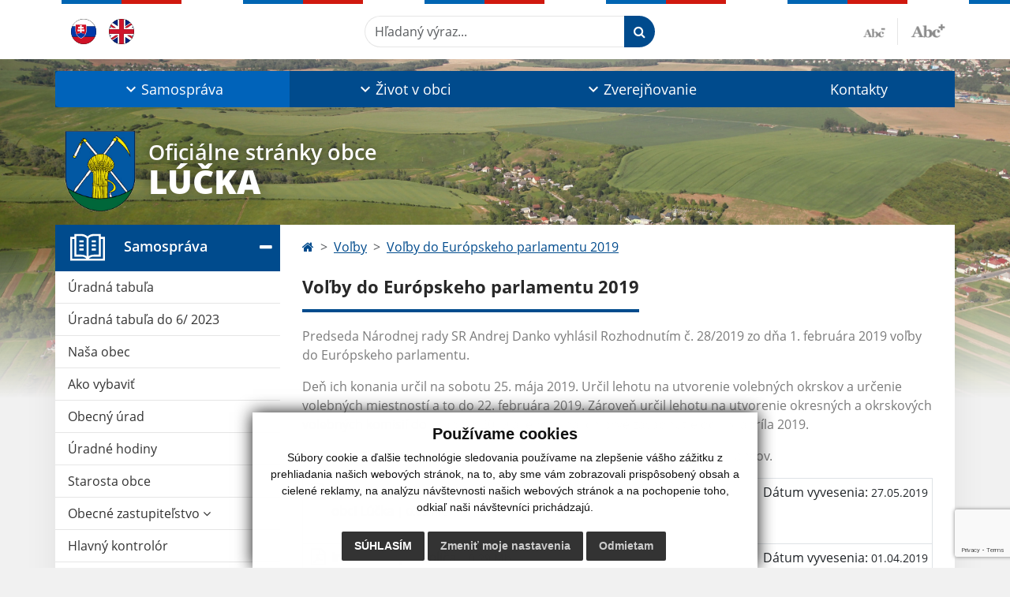

--- FILE ---
content_type: text/html; charset=utf-8
request_url: https://www.google.com/recaptcha/api2/anchor?ar=1&k=6LfFFuMmAAAAADJdUckrj2pHPS7UBTtI5A2q1prQ&co=aHR0cHM6Ly93d3cub2N1bHVja2Euc2s6NDQz&hl=en&v=N67nZn4AqZkNcbeMu4prBgzg&size=invisible&anchor-ms=20000&execute-ms=30000&cb=7x7r532k4yoo
body_size: 48603
content:
<!DOCTYPE HTML><html dir="ltr" lang="en"><head><meta http-equiv="Content-Type" content="text/html; charset=UTF-8">
<meta http-equiv="X-UA-Compatible" content="IE=edge">
<title>reCAPTCHA</title>
<style type="text/css">
/* cyrillic-ext */
@font-face {
  font-family: 'Roboto';
  font-style: normal;
  font-weight: 400;
  font-stretch: 100%;
  src: url(//fonts.gstatic.com/s/roboto/v48/KFO7CnqEu92Fr1ME7kSn66aGLdTylUAMa3GUBHMdazTgWw.woff2) format('woff2');
  unicode-range: U+0460-052F, U+1C80-1C8A, U+20B4, U+2DE0-2DFF, U+A640-A69F, U+FE2E-FE2F;
}
/* cyrillic */
@font-face {
  font-family: 'Roboto';
  font-style: normal;
  font-weight: 400;
  font-stretch: 100%;
  src: url(//fonts.gstatic.com/s/roboto/v48/KFO7CnqEu92Fr1ME7kSn66aGLdTylUAMa3iUBHMdazTgWw.woff2) format('woff2');
  unicode-range: U+0301, U+0400-045F, U+0490-0491, U+04B0-04B1, U+2116;
}
/* greek-ext */
@font-face {
  font-family: 'Roboto';
  font-style: normal;
  font-weight: 400;
  font-stretch: 100%;
  src: url(//fonts.gstatic.com/s/roboto/v48/KFO7CnqEu92Fr1ME7kSn66aGLdTylUAMa3CUBHMdazTgWw.woff2) format('woff2');
  unicode-range: U+1F00-1FFF;
}
/* greek */
@font-face {
  font-family: 'Roboto';
  font-style: normal;
  font-weight: 400;
  font-stretch: 100%;
  src: url(//fonts.gstatic.com/s/roboto/v48/KFO7CnqEu92Fr1ME7kSn66aGLdTylUAMa3-UBHMdazTgWw.woff2) format('woff2');
  unicode-range: U+0370-0377, U+037A-037F, U+0384-038A, U+038C, U+038E-03A1, U+03A3-03FF;
}
/* math */
@font-face {
  font-family: 'Roboto';
  font-style: normal;
  font-weight: 400;
  font-stretch: 100%;
  src: url(//fonts.gstatic.com/s/roboto/v48/KFO7CnqEu92Fr1ME7kSn66aGLdTylUAMawCUBHMdazTgWw.woff2) format('woff2');
  unicode-range: U+0302-0303, U+0305, U+0307-0308, U+0310, U+0312, U+0315, U+031A, U+0326-0327, U+032C, U+032F-0330, U+0332-0333, U+0338, U+033A, U+0346, U+034D, U+0391-03A1, U+03A3-03A9, U+03B1-03C9, U+03D1, U+03D5-03D6, U+03F0-03F1, U+03F4-03F5, U+2016-2017, U+2034-2038, U+203C, U+2040, U+2043, U+2047, U+2050, U+2057, U+205F, U+2070-2071, U+2074-208E, U+2090-209C, U+20D0-20DC, U+20E1, U+20E5-20EF, U+2100-2112, U+2114-2115, U+2117-2121, U+2123-214F, U+2190, U+2192, U+2194-21AE, U+21B0-21E5, U+21F1-21F2, U+21F4-2211, U+2213-2214, U+2216-22FF, U+2308-230B, U+2310, U+2319, U+231C-2321, U+2336-237A, U+237C, U+2395, U+239B-23B7, U+23D0, U+23DC-23E1, U+2474-2475, U+25AF, U+25B3, U+25B7, U+25BD, U+25C1, U+25CA, U+25CC, U+25FB, U+266D-266F, U+27C0-27FF, U+2900-2AFF, U+2B0E-2B11, U+2B30-2B4C, U+2BFE, U+3030, U+FF5B, U+FF5D, U+1D400-1D7FF, U+1EE00-1EEFF;
}
/* symbols */
@font-face {
  font-family: 'Roboto';
  font-style: normal;
  font-weight: 400;
  font-stretch: 100%;
  src: url(//fonts.gstatic.com/s/roboto/v48/KFO7CnqEu92Fr1ME7kSn66aGLdTylUAMaxKUBHMdazTgWw.woff2) format('woff2');
  unicode-range: U+0001-000C, U+000E-001F, U+007F-009F, U+20DD-20E0, U+20E2-20E4, U+2150-218F, U+2190, U+2192, U+2194-2199, U+21AF, U+21E6-21F0, U+21F3, U+2218-2219, U+2299, U+22C4-22C6, U+2300-243F, U+2440-244A, U+2460-24FF, U+25A0-27BF, U+2800-28FF, U+2921-2922, U+2981, U+29BF, U+29EB, U+2B00-2BFF, U+4DC0-4DFF, U+FFF9-FFFB, U+10140-1018E, U+10190-1019C, U+101A0, U+101D0-101FD, U+102E0-102FB, U+10E60-10E7E, U+1D2C0-1D2D3, U+1D2E0-1D37F, U+1F000-1F0FF, U+1F100-1F1AD, U+1F1E6-1F1FF, U+1F30D-1F30F, U+1F315, U+1F31C, U+1F31E, U+1F320-1F32C, U+1F336, U+1F378, U+1F37D, U+1F382, U+1F393-1F39F, U+1F3A7-1F3A8, U+1F3AC-1F3AF, U+1F3C2, U+1F3C4-1F3C6, U+1F3CA-1F3CE, U+1F3D4-1F3E0, U+1F3ED, U+1F3F1-1F3F3, U+1F3F5-1F3F7, U+1F408, U+1F415, U+1F41F, U+1F426, U+1F43F, U+1F441-1F442, U+1F444, U+1F446-1F449, U+1F44C-1F44E, U+1F453, U+1F46A, U+1F47D, U+1F4A3, U+1F4B0, U+1F4B3, U+1F4B9, U+1F4BB, U+1F4BF, U+1F4C8-1F4CB, U+1F4D6, U+1F4DA, U+1F4DF, U+1F4E3-1F4E6, U+1F4EA-1F4ED, U+1F4F7, U+1F4F9-1F4FB, U+1F4FD-1F4FE, U+1F503, U+1F507-1F50B, U+1F50D, U+1F512-1F513, U+1F53E-1F54A, U+1F54F-1F5FA, U+1F610, U+1F650-1F67F, U+1F687, U+1F68D, U+1F691, U+1F694, U+1F698, U+1F6AD, U+1F6B2, U+1F6B9-1F6BA, U+1F6BC, U+1F6C6-1F6CF, U+1F6D3-1F6D7, U+1F6E0-1F6EA, U+1F6F0-1F6F3, U+1F6F7-1F6FC, U+1F700-1F7FF, U+1F800-1F80B, U+1F810-1F847, U+1F850-1F859, U+1F860-1F887, U+1F890-1F8AD, U+1F8B0-1F8BB, U+1F8C0-1F8C1, U+1F900-1F90B, U+1F93B, U+1F946, U+1F984, U+1F996, U+1F9E9, U+1FA00-1FA6F, U+1FA70-1FA7C, U+1FA80-1FA89, U+1FA8F-1FAC6, U+1FACE-1FADC, U+1FADF-1FAE9, U+1FAF0-1FAF8, U+1FB00-1FBFF;
}
/* vietnamese */
@font-face {
  font-family: 'Roboto';
  font-style: normal;
  font-weight: 400;
  font-stretch: 100%;
  src: url(//fonts.gstatic.com/s/roboto/v48/KFO7CnqEu92Fr1ME7kSn66aGLdTylUAMa3OUBHMdazTgWw.woff2) format('woff2');
  unicode-range: U+0102-0103, U+0110-0111, U+0128-0129, U+0168-0169, U+01A0-01A1, U+01AF-01B0, U+0300-0301, U+0303-0304, U+0308-0309, U+0323, U+0329, U+1EA0-1EF9, U+20AB;
}
/* latin-ext */
@font-face {
  font-family: 'Roboto';
  font-style: normal;
  font-weight: 400;
  font-stretch: 100%;
  src: url(//fonts.gstatic.com/s/roboto/v48/KFO7CnqEu92Fr1ME7kSn66aGLdTylUAMa3KUBHMdazTgWw.woff2) format('woff2');
  unicode-range: U+0100-02BA, U+02BD-02C5, U+02C7-02CC, U+02CE-02D7, U+02DD-02FF, U+0304, U+0308, U+0329, U+1D00-1DBF, U+1E00-1E9F, U+1EF2-1EFF, U+2020, U+20A0-20AB, U+20AD-20C0, U+2113, U+2C60-2C7F, U+A720-A7FF;
}
/* latin */
@font-face {
  font-family: 'Roboto';
  font-style: normal;
  font-weight: 400;
  font-stretch: 100%;
  src: url(//fonts.gstatic.com/s/roboto/v48/KFO7CnqEu92Fr1ME7kSn66aGLdTylUAMa3yUBHMdazQ.woff2) format('woff2');
  unicode-range: U+0000-00FF, U+0131, U+0152-0153, U+02BB-02BC, U+02C6, U+02DA, U+02DC, U+0304, U+0308, U+0329, U+2000-206F, U+20AC, U+2122, U+2191, U+2193, U+2212, U+2215, U+FEFF, U+FFFD;
}
/* cyrillic-ext */
@font-face {
  font-family: 'Roboto';
  font-style: normal;
  font-weight: 500;
  font-stretch: 100%;
  src: url(//fonts.gstatic.com/s/roboto/v48/KFO7CnqEu92Fr1ME7kSn66aGLdTylUAMa3GUBHMdazTgWw.woff2) format('woff2');
  unicode-range: U+0460-052F, U+1C80-1C8A, U+20B4, U+2DE0-2DFF, U+A640-A69F, U+FE2E-FE2F;
}
/* cyrillic */
@font-face {
  font-family: 'Roboto';
  font-style: normal;
  font-weight: 500;
  font-stretch: 100%;
  src: url(//fonts.gstatic.com/s/roboto/v48/KFO7CnqEu92Fr1ME7kSn66aGLdTylUAMa3iUBHMdazTgWw.woff2) format('woff2');
  unicode-range: U+0301, U+0400-045F, U+0490-0491, U+04B0-04B1, U+2116;
}
/* greek-ext */
@font-face {
  font-family: 'Roboto';
  font-style: normal;
  font-weight: 500;
  font-stretch: 100%;
  src: url(//fonts.gstatic.com/s/roboto/v48/KFO7CnqEu92Fr1ME7kSn66aGLdTylUAMa3CUBHMdazTgWw.woff2) format('woff2');
  unicode-range: U+1F00-1FFF;
}
/* greek */
@font-face {
  font-family: 'Roboto';
  font-style: normal;
  font-weight: 500;
  font-stretch: 100%;
  src: url(//fonts.gstatic.com/s/roboto/v48/KFO7CnqEu92Fr1ME7kSn66aGLdTylUAMa3-UBHMdazTgWw.woff2) format('woff2');
  unicode-range: U+0370-0377, U+037A-037F, U+0384-038A, U+038C, U+038E-03A1, U+03A3-03FF;
}
/* math */
@font-face {
  font-family: 'Roboto';
  font-style: normal;
  font-weight: 500;
  font-stretch: 100%;
  src: url(//fonts.gstatic.com/s/roboto/v48/KFO7CnqEu92Fr1ME7kSn66aGLdTylUAMawCUBHMdazTgWw.woff2) format('woff2');
  unicode-range: U+0302-0303, U+0305, U+0307-0308, U+0310, U+0312, U+0315, U+031A, U+0326-0327, U+032C, U+032F-0330, U+0332-0333, U+0338, U+033A, U+0346, U+034D, U+0391-03A1, U+03A3-03A9, U+03B1-03C9, U+03D1, U+03D5-03D6, U+03F0-03F1, U+03F4-03F5, U+2016-2017, U+2034-2038, U+203C, U+2040, U+2043, U+2047, U+2050, U+2057, U+205F, U+2070-2071, U+2074-208E, U+2090-209C, U+20D0-20DC, U+20E1, U+20E5-20EF, U+2100-2112, U+2114-2115, U+2117-2121, U+2123-214F, U+2190, U+2192, U+2194-21AE, U+21B0-21E5, U+21F1-21F2, U+21F4-2211, U+2213-2214, U+2216-22FF, U+2308-230B, U+2310, U+2319, U+231C-2321, U+2336-237A, U+237C, U+2395, U+239B-23B7, U+23D0, U+23DC-23E1, U+2474-2475, U+25AF, U+25B3, U+25B7, U+25BD, U+25C1, U+25CA, U+25CC, U+25FB, U+266D-266F, U+27C0-27FF, U+2900-2AFF, U+2B0E-2B11, U+2B30-2B4C, U+2BFE, U+3030, U+FF5B, U+FF5D, U+1D400-1D7FF, U+1EE00-1EEFF;
}
/* symbols */
@font-face {
  font-family: 'Roboto';
  font-style: normal;
  font-weight: 500;
  font-stretch: 100%;
  src: url(//fonts.gstatic.com/s/roboto/v48/KFO7CnqEu92Fr1ME7kSn66aGLdTylUAMaxKUBHMdazTgWw.woff2) format('woff2');
  unicode-range: U+0001-000C, U+000E-001F, U+007F-009F, U+20DD-20E0, U+20E2-20E4, U+2150-218F, U+2190, U+2192, U+2194-2199, U+21AF, U+21E6-21F0, U+21F3, U+2218-2219, U+2299, U+22C4-22C6, U+2300-243F, U+2440-244A, U+2460-24FF, U+25A0-27BF, U+2800-28FF, U+2921-2922, U+2981, U+29BF, U+29EB, U+2B00-2BFF, U+4DC0-4DFF, U+FFF9-FFFB, U+10140-1018E, U+10190-1019C, U+101A0, U+101D0-101FD, U+102E0-102FB, U+10E60-10E7E, U+1D2C0-1D2D3, U+1D2E0-1D37F, U+1F000-1F0FF, U+1F100-1F1AD, U+1F1E6-1F1FF, U+1F30D-1F30F, U+1F315, U+1F31C, U+1F31E, U+1F320-1F32C, U+1F336, U+1F378, U+1F37D, U+1F382, U+1F393-1F39F, U+1F3A7-1F3A8, U+1F3AC-1F3AF, U+1F3C2, U+1F3C4-1F3C6, U+1F3CA-1F3CE, U+1F3D4-1F3E0, U+1F3ED, U+1F3F1-1F3F3, U+1F3F5-1F3F7, U+1F408, U+1F415, U+1F41F, U+1F426, U+1F43F, U+1F441-1F442, U+1F444, U+1F446-1F449, U+1F44C-1F44E, U+1F453, U+1F46A, U+1F47D, U+1F4A3, U+1F4B0, U+1F4B3, U+1F4B9, U+1F4BB, U+1F4BF, U+1F4C8-1F4CB, U+1F4D6, U+1F4DA, U+1F4DF, U+1F4E3-1F4E6, U+1F4EA-1F4ED, U+1F4F7, U+1F4F9-1F4FB, U+1F4FD-1F4FE, U+1F503, U+1F507-1F50B, U+1F50D, U+1F512-1F513, U+1F53E-1F54A, U+1F54F-1F5FA, U+1F610, U+1F650-1F67F, U+1F687, U+1F68D, U+1F691, U+1F694, U+1F698, U+1F6AD, U+1F6B2, U+1F6B9-1F6BA, U+1F6BC, U+1F6C6-1F6CF, U+1F6D3-1F6D7, U+1F6E0-1F6EA, U+1F6F0-1F6F3, U+1F6F7-1F6FC, U+1F700-1F7FF, U+1F800-1F80B, U+1F810-1F847, U+1F850-1F859, U+1F860-1F887, U+1F890-1F8AD, U+1F8B0-1F8BB, U+1F8C0-1F8C1, U+1F900-1F90B, U+1F93B, U+1F946, U+1F984, U+1F996, U+1F9E9, U+1FA00-1FA6F, U+1FA70-1FA7C, U+1FA80-1FA89, U+1FA8F-1FAC6, U+1FACE-1FADC, U+1FADF-1FAE9, U+1FAF0-1FAF8, U+1FB00-1FBFF;
}
/* vietnamese */
@font-face {
  font-family: 'Roboto';
  font-style: normal;
  font-weight: 500;
  font-stretch: 100%;
  src: url(//fonts.gstatic.com/s/roboto/v48/KFO7CnqEu92Fr1ME7kSn66aGLdTylUAMa3OUBHMdazTgWw.woff2) format('woff2');
  unicode-range: U+0102-0103, U+0110-0111, U+0128-0129, U+0168-0169, U+01A0-01A1, U+01AF-01B0, U+0300-0301, U+0303-0304, U+0308-0309, U+0323, U+0329, U+1EA0-1EF9, U+20AB;
}
/* latin-ext */
@font-face {
  font-family: 'Roboto';
  font-style: normal;
  font-weight: 500;
  font-stretch: 100%;
  src: url(//fonts.gstatic.com/s/roboto/v48/KFO7CnqEu92Fr1ME7kSn66aGLdTylUAMa3KUBHMdazTgWw.woff2) format('woff2');
  unicode-range: U+0100-02BA, U+02BD-02C5, U+02C7-02CC, U+02CE-02D7, U+02DD-02FF, U+0304, U+0308, U+0329, U+1D00-1DBF, U+1E00-1E9F, U+1EF2-1EFF, U+2020, U+20A0-20AB, U+20AD-20C0, U+2113, U+2C60-2C7F, U+A720-A7FF;
}
/* latin */
@font-face {
  font-family: 'Roboto';
  font-style: normal;
  font-weight: 500;
  font-stretch: 100%;
  src: url(//fonts.gstatic.com/s/roboto/v48/KFO7CnqEu92Fr1ME7kSn66aGLdTylUAMa3yUBHMdazQ.woff2) format('woff2');
  unicode-range: U+0000-00FF, U+0131, U+0152-0153, U+02BB-02BC, U+02C6, U+02DA, U+02DC, U+0304, U+0308, U+0329, U+2000-206F, U+20AC, U+2122, U+2191, U+2193, U+2212, U+2215, U+FEFF, U+FFFD;
}
/* cyrillic-ext */
@font-face {
  font-family: 'Roboto';
  font-style: normal;
  font-weight: 900;
  font-stretch: 100%;
  src: url(//fonts.gstatic.com/s/roboto/v48/KFO7CnqEu92Fr1ME7kSn66aGLdTylUAMa3GUBHMdazTgWw.woff2) format('woff2');
  unicode-range: U+0460-052F, U+1C80-1C8A, U+20B4, U+2DE0-2DFF, U+A640-A69F, U+FE2E-FE2F;
}
/* cyrillic */
@font-face {
  font-family: 'Roboto';
  font-style: normal;
  font-weight: 900;
  font-stretch: 100%;
  src: url(//fonts.gstatic.com/s/roboto/v48/KFO7CnqEu92Fr1ME7kSn66aGLdTylUAMa3iUBHMdazTgWw.woff2) format('woff2');
  unicode-range: U+0301, U+0400-045F, U+0490-0491, U+04B0-04B1, U+2116;
}
/* greek-ext */
@font-face {
  font-family: 'Roboto';
  font-style: normal;
  font-weight: 900;
  font-stretch: 100%;
  src: url(//fonts.gstatic.com/s/roboto/v48/KFO7CnqEu92Fr1ME7kSn66aGLdTylUAMa3CUBHMdazTgWw.woff2) format('woff2');
  unicode-range: U+1F00-1FFF;
}
/* greek */
@font-face {
  font-family: 'Roboto';
  font-style: normal;
  font-weight: 900;
  font-stretch: 100%;
  src: url(//fonts.gstatic.com/s/roboto/v48/KFO7CnqEu92Fr1ME7kSn66aGLdTylUAMa3-UBHMdazTgWw.woff2) format('woff2');
  unicode-range: U+0370-0377, U+037A-037F, U+0384-038A, U+038C, U+038E-03A1, U+03A3-03FF;
}
/* math */
@font-face {
  font-family: 'Roboto';
  font-style: normal;
  font-weight: 900;
  font-stretch: 100%;
  src: url(//fonts.gstatic.com/s/roboto/v48/KFO7CnqEu92Fr1ME7kSn66aGLdTylUAMawCUBHMdazTgWw.woff2) format('woff2');
  unicode-range: U+0302-0303, U+0305, U+0307-0308, U+0310, U+0312, U+0315, U+031A, U+0326-0327, U+032C, U+032F-0330, U+0332-0333, U+0338, U+033A, U+0346, U+034D, U+0391-03A1, U+03A3-03A9, U+03B1-03C9, U+03D1, U+03D5-03D6, U+03F0-03F1, U+03F4-03F5, U+2016-2017, U+2034-2038, U+203C, U+2040, U+2043, U+2047, U+2050, U+2057, U+205F, U+2070-2071, U+2074-208E, U+2090-209C, U+20D0-20DC, U+20E1, U+20E5-20EF, U+2100-2112, U+2114-2115, U+2117-2121, U+2123-214F, U+2190, U+2192, U+2194-21AE, U+21B0-21E5, U+21F1-21F2, U+21F4-2211, U+2213-2214, U+2216-22FF, U+2308-230B, U+2310, U+2319, U+231C-2321, U+2336-237A, U+237C, U+2395, U+239B-23B7, U+23D0, U+23DC-23E1, U+2474-2475, U+25AF, U+25B3, U+25B7, U+25BD, U+25C1, U+25CA, U+25CC, U+25FB, U+266D-266F, U+27C0-27FF, U+2900-2AFF, U+2B0E-2B11, U+2B30-2B4C, U+2BFE, U+3030, U+FF5B, U+FF5D, U+1D400-1D7FF, U+1EE00-1EEFF;
}
/* symbols */
@font-face {
  font-family: 'Roboto';
  font-style: normal;
  font-weight: 900;
  font-stretch: 100%;
  src: url(//fonts.gstatic.com/s/roboto/v48/KFO7CnqEu92Fr1ME7kSn66aGLdTylUAMaxKUBHMdazTgWw.woff2) format('woff2');
  unicode-range: U+0001-000C, U+000E-001F, U+007F-009F, U+20DD-20E0, U+20E2-20E4, U+2150-218F, U+2190, U+2192, U+2194-2199, U+21AF, U+21E6-21F0, U+21F3, U+2218-2219, U+2299, U+22C4-22C6, U+2300-243F, U+2440-244A, U+2460-24FF, U+25A0-27BF, U+2800-28FF, U+2921-2922, U+2981, U+29BF, U+29EB, U+2B00-2BFF, U+4DC0-4DFF, U+FFF9-FFFB, U+10140-1018E, U+10190-1019C, U+101A0, U+101D0-101FD, U+102E0-102FB, U+10E60-10E7E, U+1D2C0-1D2D3, U+1D2E0-1D37F, U+1F000-1F0FF, U+1F100-1F1AD, U+1F1E6-1F1FF, U+1F30D-1F30F, U+1F315, U+1F31C, U+1F31E, U+1F320-1F32C, U+1F336, U+1F378, U+1F37D, U+1F382, U+1F393-1F39F, U+1F3A7-1F3A8, U+1F3AC-1F3AF, U+1F3C2, U+1F3C4-1F3C6, U+1F3CA-1F3CE, U+1F3D4-1F3E0, U+1F3ED, U+1F3F1-1F3F3, U+1F3F5-1F3F7, U+1F408, U+1F415, U+1F41F, U+1F426, U+1F43F, U+1F441-1F442, U+1F444, U+1F446-1F449, U+1F44C-1F44E, U+1F453, U+1F46A, U+1F47D, U+1F4A3, U+1F4B0, U+1F4B3, U+1F4B9, U+1F4BB, U+1F4BF, U+1F4C8-1F4CB, U+1F4D6, U+1F4DA, U+1F4DF, U+1F4E3-1F4E6, U+1F4EA-1F4ED, U+1F4F7, U+1F4F9-1F4FB, U+1F4FD-1F4FE, U+1F503, U+1F507-1F50B, U+1F50D, U+1F512-1F513, U+1F53E-1F54A, U+1F54F-1F5FA, U+1F610, U+1F650-1F67F, U+1F687, U+1F68D, U+1F691, U+1F694, U+1F698, U+1F6AD, U+1F6B2, U+1F6B9-1F6BA, U+1F6BC, U+1F6C6-1F6CF, U+1F6D3-1F6D7, U+1F6E0-1F6EA, U+1F6F0-1F6F3, U+1F6F7-1F6FC, U+1F700-1F7FF, U+1F800-1F80B, U+1F810-1F847, U+1F850-1F859, U+1F860-1F887, U+1F890-1F8AD, U+1F8B0-1F8BB, U+1F8C0-1F8C1, U+1F900-1F90B, U+1F93B, U+1F946, U+1F984, U+1F996, U+1F9E9, U+1FA00-1FA6F, U+1FA70-1FA7C, U+1FA80-1FA89, U+1FA8F-1FAC6, U+1FACE-1FADC, U+1FADF-1FAE9, U+1FAF0-1FAF8, U+1FB00-1FBFF;
}
/* vietnamese */
@font-face {
  font-family: 'Roboto';
  font-style: normal;
  font-weight: 900;
  font-stretch: 100%;
  src: url(//fonts.gstatic.com/s/roboto/v48/KFO7CnqEu92Fr1ME7kSn66aGLdTylUAMa3OUBHMdazTgWw.woff2) format('woff2');
  unicode-range: U+0102-0103, U+0110-0111, U+0128-0129, U+0168-0169, U+01A0-01A1, U+01AF-01B0, U+0300-0301, U+0303-0304, U+0308-0309, U+0323, U+0329, U+1EA0-1EF9, U+20AB;
}
/* latin-ext */
@font-face {
  font-family: 'Roboto';
  font-style: normal;
  font-weight: 900;
  font-stretch: 100%;
  src: url(//fonts.gstatic.com/s/roboto/v48/KFO7CnqEu92Fr1ME7kSn66aGLdTylUAMa3KUBHMdazTgWw.woff2) format('woff2');
  unicode-range: U+0100-02BA, U+02BD-02C5, U+02C7-02CC, U+02CE-02D7, U+02DD-02FF, U+0304, U+0308, U+0329, U+1D00-1DBF, U+1E00-1E9F, U+1EF2-1EFF, U+2020, U+20A0-20AB, U+20AD-20C0, U+2113, U+2C60-2C7F, U+A720-A7FF;
}
/* latin */
@font-face {
  font-family: 'Roboto';
  font-style: normal;
  font-weight: 900;
  font-stretch: 100%;
  src: url(//fonts.gstatic.com/s/roboto/v48/KFO7CnqEu92Fr1ME7kSn66aGLdTylUAMa3yUBHMdazQ.woff2) format('woff2');
  unicode-range: U+0000-00FF, U+0131, U+0152-0153, U+02BB-02BC, U+02C6, U+02DA, U+02DC, U+0304, U+0308, U+0329, U+2000-206F, U+20AC, U+2122, U+2191, U+2193, U+2212, U+2215, U+FEFF, U+FFFD;
}

</style>
<link rel="stylesheet" type="text/css" href="https://www.gstatic.com/recaptcha/releases/N67nZn4AqZkNcbeMu4prBgzg/styles__ltr.css">
<script nonce="LmJapaNkJ5eDGD3sx5-A5w" type="text/javascript">window['__recaptcha_api'] = 'https://www.google.com/recaptcha/api2/';</script>
<script type="text/javascript" src="https://www.gstatic.com/recaptcha/releases/N67nZn4AqZkNcbeMu4prBgzg/recaptcha__en.js" nonce="LmJapaNkJ5eDGD3sx5-A5w">
      
    </script></head>
<body><div id="rc-anchor-alert" class="rc-anchor-alert"></div>
<input type="hidden" id="recaptcha-token" value="[base64]">
<script type="text/javascript" nonce="LmJapaNkJ5eDGD3sx5-A5w">
      recaptcha.anchor.Main.init("[\x22ainput\x22,[\x22bgdata\x22,\x22\x22,\[base64]/[base64]/MjU1Ong/[base64]/[base64]/[base64]/[base64]/[base64]/[base64]/[base64]/[base64]/[base64]/[base64]/[base64]/[base64]/[base64]/[base64]/[base64]\\u003d\x22,\[base64]\\u003d\\u003d\x22,\x22GsKQw7hTw4nCu8OAwq1eE8OzwqEYPcK4wqrDosK4w7bCpjlBwoDCpgcWG8KJDMKvWcKqw4B4wqwvw7hvVFfCqcOGE33CqsKCMF1Uw4bDkjwheDTCiMOYw7QdwroKKxR/eMOgwqjDmF3DqsOcZsKFSMKGC8Obcm7CrMOlw6XDqSIcw6zDv8KJwqLDtyxTwovCi8K/[base64]/CnMKzGj5WBkjDn0DCh8K+wqjDlyksw74Ew5fDpg3DgMKew57CmWBkw6huw58PfsKiwrXDvCXDsGM6V1d+wrHCrADDgiXCljdpwqHCnwLCrUsPw50/w6fDhDTCoMKmTsK3wovDncOXw7wMGhldw61nCMKjwqrCrk/CqcKUw6MswrvCnsK6w4DCpzlKwqvDojxJGsOtKQhDwofDl8Otw5rDhSlTWsOIO8OZw7B1TsONPU5awoUtXcOfw5RZw5wBw7vCjGohw73DuMKcw47CkcOfOF8gAcOvGxnDuFfDhAlKwoDCo8KnwpfDjiDDhMKeJx3DisK/wrXCqsO6VjHClFHCkmkFwqvDg8K/PsKHecKvw59Rwq7DksOzwq8xw5XCs8KPw5jCpSLDsXdEUsO/wosqOH7CvsKRw5fCicOMwpbCmVnCo8O1w4bCsgTDtcKow6HCn8K9w7N+HT9XJcOKwrwDwpx2PsO2CxAcR8KnJnjDg8K8D8Kfw5bCkhjCnAV2TU9jwqvDrQUfVV/CqsK4PhvDqsOdw5lNAW3CqgfDk8Omw5gTw6LDtcOaUj3Dm8OQw5smbcKCwo3DgsKnOiI1SHrDpHMQwpxsG8KmKMOVwrAwwoo9w6LCuMOFK8KJw6ZkwrTCk8OBwpYQw7/Ci2PDiMOPFVFNwpXCtUMZOMKjacO/wpLCtMOvw5vDpnfCssKST34yw7/DrknCqkHDpGjDu8KGwok1woTCvMOpwr1ZWiZTCsOfdFcHwq/CqxF5VSFhSMObY8Ouwp/DsQYtwpHDlhJ6w6rDvMONwptVwo3CjHTCi0nCtsK3QcKzO8OPw7oCwpZrwqXCrcODe1BTZyPChcKlw55Cw53ClxItw7F2MMKGwrDDv8KYAMK1wqfDjcK/w4Mdw6xqNGlLwpEVKR/Cl1zDpsOHCF3CsHLDsxN8NcOtwqDDg2APwoHCq8K+P19Uw4PDsMOOdcKhMyHDrynCjB4pwolNbBDCkcO1w4QxVk7DpTzDlMOwO2LDh8KgBitwEcK7Fx54wrnDo8O1GE4gw6NccQwVw6EdKyrDnsKmwpc0F8O9w4XCgcO+BiDCn8Oiw6vDhz3DnsO/w7Efw5c8DX7CiMKFMsKCVm7CsMKOAlTCosOLwqxBfCAaw4EKNxRSWMOqwp1PwrLCqcKfw7VRaxHCqk8lwr5ww7oGw7M3w6JGw6vDvMOdw5AgUsKgMHnDocKZwq5KwrfCnkzDvsOJw5EfF1Rhw7bDncKQw7NoLDQAw6vCgE/CiMOFQsKyw5LCs3F+wqFbw5QDwo7Co8K6w5RySn3DhirDrAPCsMKmb8KxwoY9w4jDo8O7CiDCoELChGXCmXLClMOccMOZJcKhf1nDicKiw4jChMKOc8KEw4XDk8O5fcK4MMKYIcOqw6tTUsOwGcOow5PCs8KYwqUzwp1zwpc4w6s3w4rDpsKsw7rCpcONSAk/ORkTWHEkw4EJw5XDgsObw4PDlWrChcOLQA8lwo5JJGM0w4VVEkTDvDjDqxgEwqRMw4NbwrJcw701wpjDiQdUecOYw6/[base64]/CmMKkwrPCnmNoLcKiw7prwq3CpMKITsKoBRHCsTPCrCzDuk0DM8KgVQTCvMKvwqdTwrAzRsKmwoTCpB/Do8OnB2XCv1QtIMKBX8KmPlrCuRfCmm7DpnJKRMK7wpXDgR5iMExdcB5IYUdDw6JGLyDDt3nDs8KKw5PClE4PRWTDjyE7GE3CncONw7gHYcKrb1Y/wpBvQFpRw4vDsMOHw4rCmC8hwqpPdCQ2wopcw4HCrgF8wq5hAMKOwqHCl8Odw6YUw5dHAsOUwoDDgcKNA8O/wp7DjXfDrB7CocOvwrXDvzsZHSRYwonDuDXDj8KhKRnCgg1hw5vDmynCjCEyw4p/wqPDsMOVwrBVwqHCnyTDh8O9wo4cGSUgwp8WBMKpwrbCmW/DiGPChz7Cm8OEw4FXwqLDssKaw6zCkRFjQMOPwqvDscKHwrkyFWzDmMOEwq4RcsKCw6nCqsOyw4/DlcKEw4jDtQzDtcKDwqR3w4pKw7giIcO8f8KowolsAcKYw5bCjcODw7M3XEBoQAjCqG7CskvCkVHDjwhXEcKsUcKNJcOFRnBNw40hezbCqTLDgMOxGMKzw57Clkp0wrh3GsOVOsKYwrhXD8KwS8KERil9w5AFZCZrD8KLwp/CnUnCtjV9wqnCgcKUXMKZwofDhjTDusOvdMOnSg5SQsOVYTYCw74XwrgdwpV0w5A9w7VySMOCwqUHw47Dl8O5wpYGwofDqHQYWMKVSsOlAMK/w6/Ds1kMTsOCFcKFVFrCnEfDkX/DjkBISVDCrBUbw6TDlhnChEofU8K7w53DscOZw5PCpAFBJMOoTz4DwrYew5fDrSbCnMKVw7MIw7HDiMKyeMORU8KAE8KiQsK1wr1XYsODOXpiR8Kbw6fChcOQwoLCpsKCw7fDlMOfBW1oPmnCqcOXEkhjbwYCdxxww7XClMKrMQvCncOBHnXCuFREwrU8w6jCtMO/w5tWAsOswq08AQLCi8Oyw6FnDyPDhFJtw7zCtMOzw4nDoGjDjGfDkMOEwpw0w7R4QAg4wrLCpjTCjcK0wqpmw5LCvsKyZMODwrFQwoASwqLDvV/DoMOLElzDvMKNw4rDl8ODAsKzw51qw6kLY0ssbix4GEPDrlh/woEOw7TDiMKAw6/DqcO/acOMwpsWUsKMd8KUw6nCrmI0AzrCqCfDlU7Cl8Oiw5zDvsO8w4pYw4RcICrDuQ/[base64]/CkC0dwrrClsOMwrXDnXjDnl/[base64]/DgMO8RMOUwp/CtcOSw7HDtAfDssKhOSTDtHDCsG/DnGBJKMKuwpDDvTDCuicWTxXDgBE2w47DuMOqIEU/[base64]/DjR3DgQjDhcOkw5oaTcKiw5jDtlEpI1fDlWzDrMKkw7fDnAg5w7TDhcKGFMOac2AEw7PDkz4Nwq8xV8KbwqzDs2vChcKKwoMcDcOcw4rCvRvDhiLDncOEKSx/wrwSLkxwR8KdwpN0EybCrsOPwoUnw5bDvMKiKU0Ewrd9wpzDiMKRfix2XcKhBWdiwogQwpzDo35hMMORw64KBUpRIFl5P1k4w7Alb8O1KsOsTQPCs8O6VHTDoXLCosKmZcO9bV8MZsO+w5Z/fMOHVRnDjcKfHsKpw4dcwpMUA0HDnMO3YMKeVXLCl8Klw5Mow4Usw6/CssO6wrdSFEUqYMOtw60/[base64]/[base64]/ChjfCh197wrZkcAB5w6zCssKTNzfDicOVw4PCmUBywrsmw6TCgCHCoMKSB8K9wpDDgcOFw7zCrWfCm8ODwqRoXXLDnsKdwqXDuhl9w7YUCzPDmC1HSsOSw7TDpQBFwrtwekrDpcKELmohN2kmw7LCu8OqQ0PDoyhkwqggw7XCm8OyQsKPHcOEw6JRw7B/OcKiwpTCqMKlUFPDllPDtD8jwqvCmQ0OF8KhFjlaJH9rwoTCo8KYFmpPBw7CqsKzwpdqw5TCjsK+dMOUQ8KZw6fCghxcA1nDrj05wqEuw5rDvcOpQBdawrzChhRsw6fCr8O7NMOrd8K1WQdzwqzDrDTCiQXCmX9xfMK/w61TYjQbwoNyTSvCoD4ldMKIwpzChx92w73CpxrCgcOLwpTDqjPDm8KLHsKTw6nCn3PDjMKQwrzCuV/Cow8GwowzwrcEPlnCn8Kiw7nDp8O1XsKBFgXDisKLVBA6woIZGjvDijLCrlkLTMOrWl/CqHbDpMKTwp/CssKFbjgxw6LDr8K6wrQXw6Vvw4HDqhTCocKPw4p+w645w49ywoRaZMKyU2DCosOyw6jDksOWIMKfw5zDunIAUMOCc33Dg0B+f8KpOcO+wrx4dnERwqc8woDCjcOGZmTDuMKUDsKhIMOWw7LDniRXRcOowq9CNi7CoSXCoW3DqMKHwqAJDzvCjsO9w6/DnkwSTMOMw5HCjcK+bGvClsOJwqACMldXw50qw4TDgcOLE8OIw5XCn8Ksw65Gw7JZwpkJw4vDgMKaesOqcUHCrMKtRlMePWnCtRtocC/CrcKPS8OUwqEDw4hGw7dww43CicKMwqB+w4LCkMKlw5JGw7DDs8Ofwqc4MsOUNcOPUsOlM0hWJRTCksOtB8K2w6fCvcKrw43CgG8zwoHCmzoSKHPCnFvDvVrCmsO3WxrCiMK6Gy0vw7jCjMKOw4B2dMKkw4cywoAkwo8wMQRIbcKwwphQwpjCmHPDlMKaOyLCjx/DvMKbwpYbbWRqYBrCnMOzAsKyPcKwVMOJwoQdwqDDtcOLJsOUwpJgPcOUPF7Dpj1hwozCu8Odw5svw5jCp8KqwpsPfsKcRcOMCMKmU8ODHCLDsBxew6Jkwr/[base64]/CtELCknEdw47DvsOLw7LCoB7DhxACPgdFG8KXwosmQ8Oyw4Vxw4F2K8Kvw4zDgMOPw7Vow6rCkxRcVTTCq8Okw7JUUsK6wqTDqsKmw5rCozk5wqFNQhEFQ1kCw4ZUwqFnw5J9AcKrFcK6w4fDo1pBFsOxw4bDiMO1EHdvw6/CgWHDl03DjT/CuMKseg9mZcOgT8OLw6haw77Cm1jChcOgw7jCsMOAw4kCX0pDNcOjBSLCq8OJBAoJw5sTwojDgcO5w6/DpMO8wrnCpWomw6vCkMKswpRHwrHDmFtTwrzDpsKyw79RwpdMOcKXB8KVw6TDiUFfGS53wqDChsK7woHCulzDgUvDtQjCj2TCiDzCkAo1woInBQ/ChcOawp/CusK8wqc/Qh3CicKEwo7Comx5H8Khw4HClRVYwrBWBk0swoAGF2bDnSEww5cUMHBfwprDn3RjwrhJMcKaaUvDq1/DgsOYw5nDrsOYVcKwwpUjwqfCgcK+wp9DBsOwwpPCrcKRFsKQegLDkcOPX1/[base64]/CksOOw6nCsjZkw55/wrB7w7/CjwXDtFdCWVtbT8OUw74SWcO6wq/Cj2fCvsKZw7pnP8K7ZGvCg8O1C2cZEwkgwoUnwp1HSR/Dk8OSYV7CqMK9IEd6w41uCsO9w5nCiCDCn3TCli/DjsK1wobCpMK6b8KeUnrDq11kw75gccOXw4g3w4stBsOdIBrDr8K/bcKBw7HDisKtWU02IMKiwrTDrEZewqjCoUnCpsOIHMOXST7DqjzCpn/DqsOgdSDDpCZowqtfGBlNH8KEwrg5LcKkwqLCtjLCmi7DqMKJw5rCpSxdw7rDiTpVD8OSwrPDrmPCoyBuw43CklRzwq/[base64]/DrcO4NCfCtxFvBEoadMKYXW/CnMOawosswqQHw750KsKHwrnDpcOAwqHDtVzCqm4TA8K8MsOsOV/Cg8KIVQgrN8O4c30MLRbDkMKOwrnCqy/[base64]/CBdRPBnDoMObw5Q5TTDDhEM0AiINGcOULiXCjMK3w68/[base64]/CmRjDlcOhMMK4RxXDvMKfehYLGipCJWfCm34UZA1RNsKnw5TDo8OUPMONY8OFD8OUJD0VICwnw6jDicKzJUpgwo/DuwDCnsK9w4TDtkHDo0pEw4Mawrx6OMOywpDDu0h0w5fDsErDgcOdNMOBw6R8HcK2Sy5oC8KjwrhUwrvDmjPDn8OOw4bCkcKowqsHw5zDhFfDscKyBsKrw4vCi8OrwpnCqTHCsXx+b2nClTY0w4oGw6LCuRnCgMK+w5jDjCUYKcKjwojDkMK2LsKjwrw/w7/CqsODw7zDqMO+wqnDrMOqNgYpaQYdw61FOMO8I8KQBFdFcBcPw7nDscOcw6RmwrTDqhk1wrcgwqfChgHCgCRywq/DqFbChsKxWzR6RTHCl8KIWMOxwoEAcMK/wo7CvzDCpsKrHcOpDSTDgSsqw4jCvB/Dg2VzQcK+w7LDtXLCh8OhL8KhdW0ATMOpw7x2NQHCnwLCgVVwJsOqEMOhw5PDhg/Dr8OnbC7DsiTCqFgiQcKtwq/CsiXCgT3CpFrCiE/DuCTCmxp0HRHDhcKhJcOZw4fCmcOqEnk1wpDDuMO9wq4veB49CMKowqw5GsOVw5Yxw4DDqMKoQmNew6rDpQIcw4nChFQQw4lTw4RwbWnCi8O5w7nCpcKAUQTCjGDClcKeE8OJwoZFe2HDhFHDvmoCMcO6w4lYYcKjDiLCn3TDix9/w5RNJB3Dk8Kkwo80wqTDrkTDlGJ6LCV/OMODeypVw6BeaMOew4l9w4BnSikFw7oiw7zDnsO+asOTw4XCuAvDtBg7RHHCsMKlBDcaw6XCjSnDkcK8wrAsFirDhsOrb1PCtcOTQCknWMKfSsOWw6hlfknDl8OUw7DDnhDChsOpTsOXdsKtUMOlZw8ND8KNwqbDn1gzwpksGwvDkTbCqGjCrsO/ARMsw4TDi8OMwqnCncOlwrpkwoQ2w4Qiw7luwrlFwrrDk8KWw5xvwpl8TmTClMKswrQfwotEw6doMcOzCcKRw5XCl8Orw70ZcXXDvMOOwoLCvFPDjsOawr3CqMOQw4QSfcKSFsKPT8OUAcK0wqwJM8OJcRkDw7/DiDcjwphhw73DjyzDn8OLXsO3OTrDqMKHw7fDiAxDwoA4MC42w6seQMKQBsOcw7pKPQFywqVjNyTChRY/MsORaE0SfMOnwpHCpBgWP8KlasKcEcOsBjPCtGXDicOww5/CnMK4wpnCoMOaUcKqwrMLa8Kmw7d8wpjCiSMMwpVpw67DkD/DrTlxHsOJC8OofCd1wosHQcKGHsOBXB55JinDpkfDphrCkxzDg8OqNsONwpPDvVBkwq8oGcOWOQfCvcOtw7teYE5sw7Abw4pgQcO2wpc8Km7DsRgrwoVJwohiS20Vw6zDjcOQe2DCryrCnsKCJMK0EcKLY1Vpb8O4w5fCmcOww4hgb8KcwqpXU2pAZx/DlMOWwqBtwp5oKsKSw6tGEH12eRzDrxIrw5HCs8Kew4XDmUJVw7oyRBXCjsOFD1drwpHCsMKjCiAUYT/DhsOsw551w63DjsOlV149wqMZWcOLU8OnWRjDincJw65MwqvDl8OhBsKadyQSw7bCtUZtw7HDrcKkwpPCold1Yg3CvcKPw4hlK2lJJcORDwFow7ZiwoI6eH7DpMO/IcOEwqhpw7Ndwrkiw6QQwrMnwq3ClwjCnGkCRcONGTs2YcOAAcK8CEvCqQsPIkMBP0AbVMKowrVEw4kbw5vDssOdOMK5CMKqw5zCv8OrWWbDrMOcw4rDpAAcwoBIw73Cl8OhLcKyLMOaNwJewrQzU8OJCSwBwozDuQ/Dr0dmwrA9MT7DlcOGOGp6GTzDk8OQwrkYMcKOw4nCp8OVw4XCkD0ucFjCuMKzwpTDpFgfwq3DocOUwpo0w7vDhMK+wqDCq8KhRS8pwqfCq1HDnnI/wqHCm8K7wpkpMMK3w4FSLcKswoYuFcKpwpHChcKsXsO6OsKzw6PCoxnDp8OGw5l0f8ONNsOsT8KGw47DvsOgLcOaMAPDggt7wqFUw5PDucK/GcOJHMO/GsOEDH0kSBDCnzTCrsK3IhBvw4cuw7XDi2A5F0jCvhdYZMOdM8Odw7vDosOpwr3ChA7CqVrDsEl+w6vCgwXCi8OOwqjDsgvDq8K7wrNFwqJ9wr4iw6oMJHjCoRjDunE/w7TCrRt2X8OvwoA4wq5HCcK4w6PCisOtHcK9wq3DnS7ClCLCvCfDmMK/CGEOwqdtbWcHw7rDmlsFMCnCtsKpNMKHFGHDvMO+ScOTXsKafFrDmhnCs8Ole3cEfMOcT8KmwqvDl0PDt2lZwpLDocOfZ8Ozw6zCkQXDhMOOw6vDjsK/[base64]/Cm8KSwqQewrdBwo7CiMKew7fDpG5Gdjwvw4NVCmkkWinCuMK3wrRsFjdIcxQXwoLCikLDi03DgHTChCrDrcKPbB8nw6/[base64]/CssO9woEdQVhyCEXCssKXwrDDnlnDlcK/JsKnQjMscsOZwpZOEcKkw48KecKowr5JVcKCL8O0wpJWfsK9I8Kywp7CmHN3wooqek/DgmDCs8KrworDilYlAwvDvsOgwqA8w4vClMOkw7XDpWDCkTQUB2EMEsOBwoJXN8OHw4HCqsKaZMKZP8KNwoAHw5DDrHbCq8KjdlY1FgvCqsKeEsOHwqTDtsKLawvDqi3DvkBfw5XCiMOyw74/wrzCkVvDiHLDhi96SXk/LMKRXsOHV8Oqw7oFw7EHLVbDn2kuw7ZRInPDm8OOwqRuV8KvwrM5Ymhxwp9zw7YzS8OgQU3Dh0kcUsOWQCw5a8KHwogaw7PDusOwbXbDhS7DlzLCv8OHM1jCgsOWw5zCo3TDm8OGw4PDqh1Twp/CtsKjHkRqwqQEwrwYEBDDsldSMcOCwppbwpDDpB5gwo5aJsO5QMK3wqPCicK0wpbCglgqwoRqwqPCq8OUwpLDtGDDnsOGPcO2w7/[base64]/CmloHJcKnw63CvS5qw7xXw7fCkzwrw79veytFLsO+wpcHw48Yw4E1FVFew6A1wpEYS30pAcOBw4LDoU1Pw697US0yYkPDrMKxw6Z1ZcObMcOULsOCPcOiwqzCixYmw5fCm8OKFMK2w4d2J8O9eiFUMm1JwoFawqBWGMOOLUTDlwYXNsOHwonDjcKqw5wwWwLDqMO/S2xxAsKOwoHCncKrw6zDu8OAw5PDn8Ocw4LCm1JlcMK3wo8sfCMOwr/[base64]/RR48woXCjlQJw5/[base64]/[base64]/w7LCj8KCw5cFU8KTaUfClyXClBTDlMKcw4PCpnTCnMKoeyppYQTCpS3DrsOZA8Keb13CtcKyL2kpesO+RUHCpsKdacOew7djX2ARw5XDpcKywpXDkC4cwqTDpsK/G8K+fMOkcH3DlklqQAbDhW3CiCPDoy9Qwp5UPcORw7FkEsKKS8KaB8OywphGJhXDl8KVw4oSFMKPwox6wr/ClzpTw5vDiRlHfX12SyzCocK7wq9Xwr3DrsOew4JHwprDpFIJwoQXTMOzPMO2VcOSw43ClMKoBEfDl0s/wrQJwoguwpgmw7dVFsOrw7fCiBUKPsK9CW7DmcKXMWHDkWZnX2DDkC3Cn2jDv8KYwo5AwrZWLCvDtD0awoLCq8KHw71BIsKyRTLDpD/DncORw5gQbMOjw4lceMOwwoLCksKvwrLDvsKSwo94w5YpHcO/w4kSwpvCrDRdW8O1w5bCjAZWwr/ChsOHOhhHw7xcwobCscOowr9KJ8Kwwo4lw7nDtMOYBMK2IcOdw6gQHjjCrcOZw4FGHEjDsnvCpXoWw77DsBUrwo/[base64]/ChSlSFCE6w6nDiF4Jw53CiMKkMsOjw4t0J8OaaMK8wpEMwrnCpMODwq3DkQXCkQTDtTPDnw7CgsOmXHvDrsOYw7ExZ1vDoAHDnm3DgTzCkAVawpjDpcKnDk9FwokCwonDnMKRwqg4EsKoSsKEw4FFwpp4W8KZw4DCkcOww5Z+ecO2Hg/CuzXCkMKlek3CtjptXMOTwq8lwonDmcKrCXDCvXwoZ8KTOMKgUBwCw5pwPMOONsKXUsOfwo0uwr51QcKKwpdcB1Vvwq8sE8KhwrgSwrlIw6zCr2BkLcOywoUcw649w6DDu8O/wobDhcORdcKyAQMWw7w+aMOowr3DsDrClsK2w4PClMOiMVzDoxLChMO1T8OZDggCCxpKw5vCncKIwqAMw5Q7wqtvw4hHf219PjQJwr/CgzZnPsObwrHChMKOeznDsMKzV1J3wqVHKMKKwpnDj8Oiw4B6AGIZwqNzZMOqUzvDmMOAw5cqw5DDocO8C8KnTsOQasOQIsKyw7zDoMOjwpHDgi/DvMKXT8OIwqMzAHLCowPCjsO/w6zCksKEw53DlFDCmsO1woMIdcK+R8K7c2dVw51Zw5tfQHUzBMO7BDfDpR3Cp8O3bi7CgyrCkUoDF8O8woHCiMODw7Bew6wXw7FzXsOrcMK9SMKiwoQ1ecKYw4QwMAnCqMKEasKXwpvCrMOCMcKvAy/Cq3how79oWxHDnzchCsK/wqXCpU3DiD9wAcONVmrCuDPCh8KuTcOWwqbDlHEwHsKtFsKXwqcSwr/DknLDgTknw67Cv8KqCsOhWMOBw5Bkw4xkaMOCFQYnw419IAPDhsK6w5N9M8OQwpLDs25DHMOrwpzDmMOvwqDDnkgUbcOMK8OCwqphYmw5woAbwpTDhMO1w64Qfn7CmgvClsKuw7VZwoxbwo/Cqih7L8OTQEhewp7DvAnDgcOhw6YXwojCi8OBO2lzT8OuwqDDpsKdE8Oaw4Nlw6ptw79pLcO1wrTCjcKMwpfClMOXw7pzDMK/a1XDhitqwo8jw6pWA8KsAQ5ANgfCmsKWUCJ1HGJ/wqobwo3Crj/[base64]/[base64]/Clg3DpMKswo59w7TDocKaAcOEwqMZQlVjwpnDtcOaYyJBfMO/[base64]/CtHnDqcOKbw1vwqPCj8OQw4rCu8KowpHCssKwMjPCosKNwoPDgnkLwojCqn/Di8OkYMK3wr7CgMKAJS3CtWHCuMK/AsKcw7jCpkJaw5zCp8Okw4F/[base64]/CiX10wq3CkxUpJcOxFA1lGMOAw4Z6wqxmw7HDrcOHbkxYwqEMacKKwpB2w5XDslnDmGLDtkoQwqDDm0lVw50NBlnDqg7DsMODJsKYcRI0JMONT8OXbm/DgkzDusKSdAjCrsOdwr7CkAsxcsOYesOzw6glU8OEw5HCiU4Tw4DCkMKdJiXDgE/CnMOJw5XDuDjDpHMyf8KSPg/DnV7Ci8KJw5McR8ObXiE+GsKuw6nCoHHDocOYIcKHwrTDncKSw5ghWAHDs0rDszA3w5h3wojDnsKIw4PCs8Kdw6zDhiNjYMKNeVczQ0XDo3IbwpXDowvCgmfCrcOFwodOw6wHK8KrWsOBTcKsw65/dBHDj8Kxw4hVQ8KjBx/CqMKTwr/DsMOyZB/CizQkfsKmwrrCvE3Cii/CoTPCrMOePcO8woglIMOkdFMRKMOpwqjDhMKCw4QxU3TDm8Oqw7jDp2DDjgbDr307fcOcbMOCwpLClsOTwpzDqg/[base64]/[base64]/CslnDhMKOwoDCmcKww5zDiMKJwrDCncKjw7fDgg4yYFdPLsK5wpBQOEbCvRjDszfCgsKxE8Kqw4kyc8O1D8KNVcKwX2Z0MMOFDFIpIhrCnBXDvTx3CMOuw6TDsMOAwrYRFFHCkF8/w7LDvxPCl35+wpvDhcKIMAXDhmvCgMKhM2HDvinCq8OjGsKKRsOhw4PDh8ODwqZzw7bDtMOjYjzDqiXCvTfDi1Rew5rDgm0YTnxUMcOOesK/w5zDvcKZQMOPwpEZdMO/wrzDnMKtw4bDncKjw4bCoT7Cg0vCvGJJBX/DpR3CmwjChMObIcK9fUI4FnDCg8KKNHLDq8K8w4nDk8O8MAAewpHDsCPDkMKIw7Fhw5QUCcOPOcK7TsOuHTPDuxjCvsOqI3Zhw61Sw791wpnDhFI3ZmoUHMO3w6dYajfCocKzWsK/R8Kgw5BFwrDDsAbCrHzCphnDs8KKJcK9J3pTGzNkIcKRCsO2KcO8O3NBw47Cry7DhsOXX8OXwqvCkMOFwo9PdMKKwoLCuyPCisKPwprCsA1GwoZfw6nCkMKew7DClD/Dnh4iwpfCksKBw5tewoTDsSkbwp/ClHFeK8OCNsOPw69Kw6xkw7LClcOLOC1Sw653w5nDuGPDgHnDgGPDumgAw6l9asKccUfDoAQad14KQcKGwr7CvxV3w6/[base64]/RXNAwpLDphM5HsOeNyQwAhNHKMO0w6LDrMKRe8K/[base64]/CqQ3CoiLCi8KIGHZHw4TDg3/Cq0TDtzZqccOXQMOOJR3DoMKswrDDjMKcUzTDhXUEDcOqP8OrwoIhw6vDgsOkb8KOwq7CqnDCjwHDhX8/acKhUnIJw5XCn1xLTsO+wprDlXLDqQFIwq1zwpM/ImfCk2PDqGfDoQ/[base64]/DosKNwrxQw4PCrMKQSUnCjsOEOyvDhVvCi8KPDC3CgsOhw7fDnlkqwph+w7lUHMKFDXNzRzc8w5UnwrPDqid5UMODMMKLccO5w4/CuMORQCTCncOtUcKQH8Kowpk3w5xvwr7ClMOKw6wVwq7Dl8KJwqkPwoHDtBjDozFdwpMWwosEw5nCiCsHdsKRw7XCqcOjHXlQHcOJw5Qkw4bCuWtnwpjCnMOfw6XCqcOuwr/CtsKFEcKbwr9ZwrYfwq1Cw5HCjjcyw67CugHCtGzDhhtbScOywpdfw7wKAcOkwq7DiMKZTAnCo3xzNQDDr8ODPMKaw4XCiibCgSISf8KRwqhGw4pEaxobwoLCm8KYYcKHD8Osw4Yrw6/DvkXDp8KIHRvDoSrCq8O4w4BPMwzDnE9Zwr8Pw7ECAkHDrMOLw5dgIijCv8KiS3TDsGk+woXCrSTCgk/[base64]/w4XCicKhUQnDlMKqCQ3DvUNNW8KTwqXDr8KfwokXB09EbFbCqMKew4Q/XcOmRg3Dq8KgMmPChcOwwq9EQsKvJcKARcOQCMKxwqJLwqTCmRxYwr1Jw6jCgg0fwoLDrVQRwqPCsX9ELMKMwr1Uw6HCjWXCtkEBwonCuMOLw6nClsKsw7wHE0lGAXDCvE9HZ8KGbWTDpcKwYCtwdsOLwr0HCAQ7e8Ocw6/DqBTDksOhRsO7WMOFIMO4w7Z2fisaWSopWgRzw6PDj2YpKgF0w6dIw7Qbw4bDmRNMUzZgFXjClcKnw6ZcdRpFMcOQwpzDkCPDu8OYL3fDgxN0CB9/w73CoCwcwpEiQWfCjcOlwpDChjfDnSLDgSFewrHDtsK2woM0w4xPS3HCjsO8w5jDkMO4dMOmAcOUwoBWwogLcgfDh8KqwpPCkg0bfmrDrMK8UMKowqRwwq/CvGt6LcOWGsKZVEjCjmApPljDlHHDj8O9wqsdScKVfMKIw4N4N8KjI8Ovw4PDo3nCqcOdw6kuRMONcy88BsObw6bCpcOPw5HCnhl4wr9rwo/Cr00BchRfw5bCgAzDhEsfRBkEOjtWw5TDqhZfIQxWdsKFwqIEw4nCkcKQYcOrwr9KFMOjDMKSVHx+w4nDhyLDscKHwrrCpnXDrHPCtSszRCwveSAWVcKWwppIwotEA2IQw6bCjSNbw7/[base64]/CgnxwwpTDoRfDoVZ2w4vDjlssw5c/[base64]/CkSXCqMODw75Ww6LDncKTwqHClcKIw5DDusK9w7J4w7rDncOKQkZhYsKWwrjDpsOsw7pPFmEywrlWUUHCmQDDnsOYw5rCj8KeSMOhZh3Dgk0Bwr8Jw4oPwqjCoznDhMO/RGHCo07CvcOiwr3Dn0XDh2PCrcKrwrlqC1PChDYsw6tMw5NawoZbAMOeUl52w4zDn8OTwrzDqX/DkULDojrCqV7Dokdde8O+XkJEC8OfwoLClHNmw4/CuBDCtsOUAsKQB2PDu8KOw6DCkQHDgTgaw7LCml4tZ0gQwqcNC8KuOsKbw4nDgWvDh3PDqMKKCcKaGSJ+SRwuw4fDncKEwqjChWBDWSDDhQAqLsObdhFZVDXDqnrDsA4Pwog+wq4JSMKRwqF3w6VSwr1qasOoDl8/AxHDo1HCrTJuby4hAgfDpcKow7Uyw4DDlMKRw55+wrPCssKuDgd0woDDpRHCjH5ALMOcVsKBwonCtMKJwqzCtMKjbn/[base64]/Ux1ZwoMlw5DCscOXwpXDjMKew4dTwpBETGnDpsKIwqzCrGPCmMOda8KMw6DDhMKyVsKSEsOpUy3DpsOvQXDDlcKJOsOYTkvDtsOlQcOuw715fcKnw5jCh31JwrcSJB9Nwp7DsE/[base64]/[base64]/Ck8OEJMO6W8KRw4RHwpXDg8KDw5vCpmZED8KrwqwAwonCt3pxw6zCiA/[base64]/CqB8NwoobP0PCug7DpWIGF8Ojw7HChFLDmsOOWElnw6VrUzFHw4DDu8OHw7s/wr87w75NworDvQk1UHjCj2MNRMK/O8K/[base64]/w6QCw65Se8OYQ8KuY8O3f8Krw4kcCXHCnErDt8OSwofDq8OaY8Kpw57DlsKDw6NbLsK7NcOpw4AGwqYgw4Bcw7B4wp7DrMO2w73Drktld8KBDsKJw7hmwpHCi8Kvw5QeeiNmw6HDpmVWAhjChGYECMKOw6o/wpLCnil2wqLDqSjDmcOKwpzCv8OIw5TDocKUwopJYsKIITnCm8ODE8KxXcKkwoUew6jDtGo7woDDo15cw6PCl1JSZQDDvWnCtsKzwonCtsO+w7FEASkOw47Cp8KnIMK+woUYwp/CqcKww6LCrMKha8OLw6DCkBp/[base64]/DoG/Dmhk/VEvDnHXDtWIsNEvDki/Co8KUwobCh8OXw5IJRsO/UsOhw5DDm3jCkEzCpxjDjgDDlH7CtMOuw6U9wrZww4xaczzCgcOgwpfCpcKGw63CmCHDocKnwqIQIiQLw4Uvw787FAvCpsOUwqoIw4Mlbw3Ds8KuPMKmcEY0wp5SN1DCrsKYwoXDrsOaT1TCmgnCisOZVsKiBcKOw6LCgcOOA2NqwpnCnMKJKMK/ICnCpVjCr8OMw69LKzDDiD3CtcOjw4DDhEo5ZsOCw4IAw5d1wpMVfR1DOk8ew6rDnCIgVMKjwr9Ywp1OwozCncKDw7/Cpl0TwpcHwrg2cmpbwohFwpYyw7vDrBs3w5/CscOuw7N+KMO7ccOqw5FJwovCvEHDjcOawq3CucKlwpYXOsO9w4cva8KewobDlsKQw55pc8KiwqFTwqPCsyHCisK8wr9TOcK6eWI/wqjDncKFOMKVPXx3U8O+w4loccK4ccKAw6cWGQUWbcO9A8KZwogiO8O3UMK2w7New57Dkj7CqcOLw47CoW3DsMOjLUvCocOsMMO3R8OcwovDplkvbsOrw4fDk8KNM8K2wpJVw7zCjxoMw64EK8KewrDCicK2YMO+QELCvXkSUR5DTwHCpyfCi8OjXURAwr/DrngswozDp8K4wqjCocOZO1/Cvw/Drg3DqWdLOcOfGhA8wrTCv8OGDcO5KmITQcKkw7kOw4jDjsODa8KMSk3DmDbCgMKUMcOuIsKdw4Mgw63CuT08ZsK8w7MLwq1qwop5w75pw7INwp/Dq8KlRVDDtVQ6bQHCiBXCvhcpfwI0w5APw47Do8KHwrQOSMOvLUlAY8OQOMKGCcK4w5tBw4pcZcKNXWFzworDisO3wpvDkmsIdT/DiBQ9fMOdcXrCkUDDkG3CrMK2d8Okw5LCgcOzf8K5aWLCpsOGwrtlw4I9SsOewrnDnxXCt8KLbi4XwqwRwrbCnT7DtyjCnxMZwqAOGzrCpcOFwpzDgcKSRcO6woPDpQbDhjcuZSLCswYZZEVnwq/CkMObJMKxw7Qpw5/CuVPDtsO3DULCv8Oowo/Ch0Unw49EwpfCvXHDrMKSwrQLwow8CBzDoBXCm8KVw4E7w5vChcKpwqfCj8KJKlo9wr7DpAB0DEXCisKfNsOmBcKBwrgPRsKUYMK9w7sVK3J/GAtuwqHCsU/Cq1wTBsOJZnDClcK5HlHCosKWMMOqw4FbBl3CmDphcBDDrkVGwq5uwrTDj2hdw4o/KMKTAFUuMcKTw4wDwpwNTRJJBsOtw5cYR8KzZMKIesOwRX3CuMO6wrEkw7LDlcKCw5LDp8OFaT/DmMK5dcODLcKAIyfDmjzDucOxw53CtsOVwp9ZwrjDnMOzw7fCucO/cFNEMsOowqxkw4XDmHxQKGPCqhA6DsOhwpvCq8OQw6hqUsOFAcO0VsK0w57CsS5qJ8Ozw4vDkmXCgMOFQH93wqvDrDsvWcOOdlzCjcKQw4Qiw5BMwprDnQdgw6/DscOMw7DDl0BXwrzDr8O3F2B7wqfCsMOOXsKFwqtQQ1J0w7Eqw6PDpS4Gw5TCnBNRUgTDmRXClx3DpcKDP8OIwrloZwTChBzDtSHCtxDDvkcSw7RUwqxpw7LCl2TDtinCq8O2SyXCiFPDlcKHJsOaJwZUSn/DhXcrwojCv8KgwrjCocOuwqLCtTbCgnfDr0HDjiDDl8KNW8KawpIRwrFhfFh1wqrCuGJPw7sqD1hkw781BcKPTQDCinh1wo4OT8KuL8KMwpoRw6rDoMOwYMOZL8OcM0Ufw5nDs8KufHFXW8Kiwo83woDDoS/Dm2TDscKBwqwXeRgvSnU3w5V9w58ow4how7xLKGcnF1HCqjkQwpVlwrdNw7/CqMOYw7PDmgvCpcK+JT/[base64]/cMOcw7jDgcOUWDglw5LCqsOIc8K2VWglwoVKTcOcwptYUMKsPsOgwo8Tw6jCiHQDBcKbIcK/EmvDssOSVsKNw4XDsQUVNixcRkg5IiAxw6fDjAJ/ZsOsw7bDm8OXw5XDgcOWecO6wpLDrsOiw5XDtAJ9f8KjWATDl8Ozw4cUw6jDmMO8Y8K1RSfCgFLCpjYww5PCkcOMwqNDE1N5J8O5KELDqsONwqXDul96d8OXVg/DnHRdw5fCmsKdaUTDpXRTw4fCkx7CgQtWJW/[base64]/ClifDmcOMwpUPwozDgsOxFkZ7dsKMw67DiHHDmxrCjRvDtcKUJxZKPBhdchJrwqEXw7hbwrnDmsOrwohnwoHDq0LClmDDnjcwWMK7EhhXKMKPEsKAwqzDi8KHb29hw6DDq8K3wrlDw4/DhcKHQUDDnMKza0PDrGA7wp8nb8KBXBVvw5Yhwq8EwpzDrxvDlQg0w4jDusKow5xiS8OIwo/DtsOIwrbDtXPCqyZxcRXCo8OeSiwawpwGwrRyw73Cvgl3fMK5GGA5RXbCoMKswqDDkjZrwrM1BX4OOGB/wopaJggYw4cPw4YxeBsewpTDnMKswqnCsMKZwpBwFcOvwqfCnMK4MQfDskLChcOPHcOVe8OWw6DDicKNcDpwYnnChFIgMsOgWsKda3l5UWUwwpVywrrCgsKvYD06HsKnwqzDisOqBsO5wr/DrMKyHWLDqldnw4QoEFZKw6h2w73DvcKBVMK7XAsCR8K/wrwjS1cGW0/Dg8Okw6cPw4TDgjnCnA0QIiRmw4Jhwr7Dj8OSwqwbwrDCnBbCg8OoLsOkw5TDl8OEXw/CphzDo8OowoJxbBcBw7shwqFqw5TCn37DkzwnPcO7cBlVwo3Co23Cm8OPAcOjD8O9FsKlwojCj8KMwqRPKRtJwpHDlsK/w6HDvcKlw4oWP8KyccOMwqwlwp/[base64]/wozDljBHw6bCgMKdwq4xM8OJOMOqBMOxaQ96Z8OWw5zCk39+ZMOdd2o3Qg7Cu2/DqcKHTnIpw4XDmWFmwpY/PCPDkQlGwrHDoS3Cn1cOZG9ow5TCnRxffsOyw6ERwrLDiX4nw4HCuFNDQMO8AMKaBcOMV8OuLUHDhBdtw6/[base64]/DrCHDj8OKwp59HcOVHcKaL8O1XhHDtMO+FMOQHsOQb8KBwp/[base64]/CgMOWw7TDp8KTe0AfagkiwqfDsMKAU0zCpV1mCsOaHsO5w6bDsMKFHcOTesKowojDoMOswoLDkMOTBSNRw7p7wrUeNMOlOMOhY8OTw79IKcOuAkfCvkjDhcKswqkpfl7CoRvDscKzSMO/eMOmOsO3w6NXIMKsdDAnTnPDpH/Dv8Kcw6hmTlvDjiU3RSVjczwfOcOCwpnCm8OvXMOLRFc/P0jCrcOVR8OaLsKkw6Qmd8OywoVjOsOxwrgzbhwTFSshfGJnQ8OjGArCuV3DslYLw7pUw4fCk8KvFlU7w7dKfMOvwpLCjsKZwqvCk8Oew7fDoMOZK8ObwpwbwoPCgFvDg8KyTcOXUsO/DSXDv2ESw4sCTMKfwo3DhGoAwpYmbMKuUAfDt8Otwp9CwoLCm0gmw7XCoGVSw6vDgwUjwr4Tw6ZiJkLDiMOMM8Otw6gIwonCtsKGw6LCizbDiMK1dcOcw7bDgsKkBcOawoLDsDTDtsOULATDh2YrUsOFwrTCm8OwIwhzw4dAwokuRWEbQMKSwoLDiMKfw6/CtEXCp8KAwop4FjTCrsKVaMKZw4TCnicSwqzCq8Oywp9vJsK1wp9GSMKbZizCq8O8fjTCmlDDiTTDijvDosO5w6chw6LDpwNmPAZ+w4nCn3zCk0wmIlNFUcOpcMKFMkTDrcODYXE3dhfDqm3DrsKiw7oPwpjDvMK7wpU5wqY/w6TCsl/CrcOGTwfCsATCqDQYw4/DvcODw75BA8KzwpPCgF4/wqbDqcKjwrcyw7DDs096KcOCbBzDssKFEcOZw541w593MCHDucKIAQ3CsEdiwrIqa8OPwofDoi/Cr8KCwphIw5PDkhkpwpd7wqzDolXDsQHDrMKRw7jDujrDlMKLw5rCpMOhwrFGw4rCsSUSWkBmwrZRWMKhbMKyMcOtwrgrWHPDuE7Dm1PCrsKudUnCtsOmwqrCkn4ow43Cs8K3K3DCpSVQbcKkO13Duk1LLURhdsORZUpkGVvCkhTCt0HDlMOQw7vDmcO2O8OYaE/CssKmaFILF8OGw4YqEBfDlydgEMKtwqTCkMK5PcKLwpvDqF7Cp8OPwrk1w5TDrDrDksKqw7oGwrpSworDv8KCQMK9w4psw7TDogvDsEF9w5LDll7CijXDnMKHLcOCV8OrIEo7wqJqwqpwwozDviVAcwQJwrtuJ8K/BDgdw7/Cum4JGznCqMOLasO0wpVhw6nChMOoVsOew4/Dq8KxXzPDn8KAQsOGw7/DrFwQwpBww7LDosKzQHZQwoHDhRVew5XDi2DDn3srakbCp8Kqw57CkjVfw7jDhMKPNm1Bw6vCuwJzw6/CmgoIwqbDh8KBasKAw6l6w5YzVMOYEBfDrsKEfcO0aArDnmEZKVwqPFjCiRVFB13Cs8OYI2Riw7oewqdWBw4OQcK2wrDDtxDChsK7SkPCkcKGdCgdwq95w6NyUMKXMMOPwrs8w5jCr8O7w4hcwpVgwpJoEBjDgy/DpcONeBJsw7rChG/[base64]/DucKAbHQDTR/CosOGUgo4UMK5w74URcKAw7bDk0rDnX0jw4hWPRp5w6oNAV/[base64]/CgH0vIsKVMlltBMKZO8KKwqHCnMOrw6PChVgrT8OzwqPDrsOqOBrCrz0BwozDmsKLPMKMJxMbw5DDnDAMRSsCw68owpofAMO5DcKfRyHDksKFIE/DisOQBlXDlcOVDwVUAywtfcKXwoM6H25SwrN9CAvCslYpNThHUl0CRjzDpcOywqTCnsKvXMO9AXHCmjvDksK7c8KUw6nDnQwjABJ+w4PDp8KGdlTDnsKTwqRTVsOOw6EDw5XCmkzCgMK/VBwRJRsIQ8KXZ18Mw5bCvnnDq3TCoVnCq8Ktw47Dq3ZTYEoewqTDvGpxwp5kw7AAB8KlVgXDlsOHdcOvwp1vQsOJw4zCkcKufx/CmsKAwpNIw4/ChsO4SQApCsK4wqjCucOp\x22],null,[\x22conf\x22,null,\x226LfFFuMmAAAAADJdUckrj2pHPS7UBTtI5A2q1prQ\x22,0,null,null,null,1,[21,125,63,73,95,87,41,43,42,83,102,105,109,121],[7059694,123],0,null,null,null,null,0,null,0,null,700,1,null,0,\[base64]/76lBhnEnQkZnOKMAhmv8xEZ\x22,0,0,null,null,1,null,0,0,null,null,null,0],\x22https://www.oculucka.sk:443\x22,null,[3,1,1],null,null,null,1,3600,[\x22https://www.google.com/intl/en/policies/privacy/\x22,\x22https://www.google.com/intl/en/policies/terms/\x22],\x22SatK94zHRmaW0moUjOTnCsTZTLjb8r+CkyUeRkbDx4Y\\u003d\x22,1,0,null,1,1769719321595,0,0,[249,32,169],null,[64],\x22RC-WvmjU7Otb008SQ\x22,null,null,null,null,null,\x220dAFcWeA7fLipnkXUXjdHqW3TVe3m6Xz0sgzh6pxtRsafR8r90oZso6Otf3PnWz7N01KlDdDb5yO9pAVjIC-43-75TLk9wwEFe0w\x22,1769802121532]");
    </script></body></html>

--- FILE ---
content_type: text/html; charset=utf-8
request_url: https://www.google.com/recaptcha/api2/anchor?ar=1&k=6LfFFuMmAAAAADJdUckrj2pHPS7UBTtI5A2q1prQ&co=aHR0cHM6Ly93d3cub2N1bHVja2Euc2s6NDQz&hl=en&v=N67nZn4AqZkNcbeMu4prBgzg&size=invisible&anchor-ms=20000&execute-ms=30000&cb=sv7mljr1d2vi
body_size: 48649
content:
<!DOCTYPE HTML><html dir="ltr" lang="en"><head><meta http-equiv="Content-Type" content="text/html; charset=UTF-8">
<meta http-equiv="X-UA-Compatible" content="IE=edge">
<title>reCAPTCHA</title>
<style type="text/css">
/* cyrillic-ext */
@font-face {
  font-family: 'Roboto';
  font-style: normal;
  font-weight: 400;
  font-stretch: 100%;
  src: url(//fonts.gstatic.com/s/roboto/v48/KFO7CnqEu92Fr1ME7kSn66aGLdTylUAMa3GUBHMdazTgWw.woff2) format('woff2');
  unicode-range: U+0460-052F, U+1C80-1C8A, U+20B4, U+2DE0-2DFF, U+A640-A69F, U+FE2E-FE2F;
}
/* cyrillic */
@font-face {
  font-family: 'Roboto';
  font-style: normal;
  font-weight: 400;
  font-stretch: 100%;
  src: url(//fonts.gstatic.com/s/roboto/v48/KFO7CnqEu92Fr1ME7kSn66aGLdTylUAMa3iUBHMdazTgWw.woff2) format('woff2');
  unicode-range: U+0301, U+0400-045F, U+0490-0491, U+04B0-04B1, U+2116;
}
/* greek-ext */
@font-face {
  font-family: 'Roboto';
  font-style: normal;
  font-weight: 400;
  font-stretch: 100%;
  src: url(//fonts.gstatic.com/s/roboto/v48/KFO7CnqEu92Fr1ME7kSn66aGLdTylUAMa3CUBHMdazTgWw.woff2) format('woff2');
  unicode-range: U+1F00-1FFF;
}
/* greek */
@font-face {
  font-family: 'Roboto';
  font-style: normal;
  font-weight: 400;
  font-stretch: 100%;
  src: url(//fonts.gstatic.com/s/roboto/v48/KFO7CnqEu92Fr1ME7kSn66aGLdTylUAMa3-UBHMdazTgWw.woff2) format('woff2');
  unicode-range: U+0370-0377, U+037A-037F, U+0384-038A, U+038C, U+038E-03A1, U+03A3-03FF;
}
/* math */
@font-face {
  font-family: 'Roboto';
  font-style: normal;
  font-weight: 400;
  font-stretch: 100%;
  src: url(//fonts.gstatic.com/s/roboto/v48/KFO7CnqEu92Fr1ME7kSn66aGLdTylUAMawCUBHMdazTgWw.woff2) format('woff2');
  unicode-range: U+0302-0303, U+0305, U+0307-0308, U+0310, U+0312, U+0315, U+031A, U+0326-0327, U+032C, U+032F-0330, U+0332-0333, U+0338, U+033A, U+0346, U+034D, U+0391-03A1, U+03A3-03A9, U+03B1-03C9, U+03D1, U+03D5-03D6, U+03F0-03F1, U+03F4-03F5, U+2016-2017, U+2034-2038, U+203C, U+2040, U+2043, U+2047, U+2050, U+2057, U+205F, U+2070-2071, U+2074-208E, U+2090-209C, U+20D0-20DC, U+20E1, U+20E5-20EF, U+2100-2112, U+2114-2115, U+2117-2121, U+2123-214F, U+2190, U+2192, U+2194-21AE, U+21B0-21E5, U+21F1-21F2, U+21F4-2211, U+2213-2214, U+2216-22FF, U+2308-230B, U+2310, U+2319, U+231C-2321, U+2336-237A, U+237C, U+2395, U+239B-23B7, U+23D0, U+23DC-23E1, U+2474-2475, U+25AF, U+25B3, U+25B7, U+25BD, U+25C1, U+25CA, U+25CC, U+25FB, U+266D-266F, U+27C0-27FF, U+2900-2AFF, U+2B0E-2B11, U+2B30-2B4C, U+2BFE, U+3030, U+FF5B, U+FF5D, U+1D400-1D7FF, U+1EE00-1EEFF;
}
/* symbols */
@font-face {
  font-family: 'Roboto';
  font-style: normal;
  font-weight: 400;
  font-stretch: 100%;
  src: url(//fonts.gstatic.com/s/roboto/v48/KFO7CnqEu92Fr1ME7kSn66aGLdTylUAMaxKUBHMdazTgWw.woff2) format('woff2');
  unicode-range: U+0001-000C, U+000E-001F, U+007F-009F, U+20DD-20E0, U+20E2-20E4, U+2150-218F, U+2190, U+2192, U+2194-2199, U+21AF, U+21E6-21F0, U+21F3, U+2218-2219, U+2299, U+22C4-22C6, U+2300-243F, U+2440-244A, U+2460-24FF, U+25A0-27BF, U+2800-28FF, U+2921-2922, U+2981, U+29BF, U+29EB, U+2B00-2BFF, U+4DC0-4DFF, U+FFF9-FFFB, U+10140-1018E, U+10190-1019C, U+101A0, U+101D0-101FD, U+102E0-102FB, U+10E60-10E7E, U+1D2C0-1D2D3, U+1D2E0-1D37F, U+1F000-1F0FF, U+1F100-1F1AD, U+1F1E6-1F1FF, U+1F30D-1F30F, U+1F315, U+1F31C, U+1F31E, U+1F320-1F32C, U+1F336, U+1F378, U+1F37D, U+1F382, U+1F393-1F39F, U+1F3A7-1F3A8, U+1F3AC-1F3AF, U+1F3C2, U+1F3C4-1F3C6, U+1F3CA-1F3CE, U+1F3D4-1F3E0, U+1F3ED, U+1F3F1-1F3F3, U+1F3F5-1F3F7, U+1F408, U+1F415, U+1F41F, U+1F426, U+1F43F, U+1F441-1F442, U+1F444, U+1F446-1F449, U+1F44C-1F44E, U+1F453, U+1F46A, U+1F47D, U+1F4A3, U+1F4B0, U+1F4B3, U+1F4B9, U+1F4BB, U+1F4BF, U+1F4C8-1F4CB, U+1F4D6, U+1F4DA, U+1F4DF, U+1F4E3-1F4E6, U+1F4EA-1F4ED, U+1F4F7, U+1F4F9-1F4FB, U+1F4FD-1F4FE, U+1F503, U+1F507-1F50B, U+1F50D, U+1F512-1F513, U+1F53E-1F54A, U+1F54F-1F5FA, U+1F610, U+1F650-1F67F, U+1F687, U+1F68D, U+1F691, U+1F694, U+1F698, U+1F6AD, U+1F6B2, U+1F6B9-1F6BA, U+1F6BC, U+1F6C6-1F6CF, U+1F6D3-1F6D7, U+1F6E0-1F6EA, U+1F6F0-1F6F3, U+1F6F7-1F6FC, U+1F700-1F7FF, U+1F800-1F80B, U+1F810-1F847, U+1F850-1F859, U+1F860-1F887, U+1F890-1F8AD, U+1F8B0-1F8BB, U+1F8C0-1F8C1, U+1F900-1F90B, U+1F93B, U+1F946, U+1F984, U+1F996, U+1F9E9, U+1FA00-1FA6F, U+1FA70-1FA7C, U+1FA80-1FA89, U+1FA8F-1FAC6, U+1FACE-1FADC, U+1FADF-1FAE9, U+1FAF0-1FAF8, U+1FB00-1FBFF;
}
/* vietnamese */
@font-face {
  font-family: 'Roboto';
  font-style: normal;
  font-weight: 400;
  font-stretch: 100%;
  src: url(//fonts.gstatic.com/s/roboto/v48/KFO7CnqEu92Fr1ME7kSn66aGLdTylUAMa3OUBHMdazTgWw.woff2) format('woff2');
  unicode-range: U+0102-0103, U+0110-0111, U+0128-0129, U+0168-0169, U+01A0-01A1, U+01AF-01B0, U+0300-0301, U+0303-0304, U+0308-0309, U+0323, U+0329, U+1EA0-1EF9, U+20AB;
}
/* latin-ext */
@font-face {
  font-family: 'Roboto';
  font-style: normal;
  font-weight: 400;
  font-stretch: 100%;
  src: url(//fonts.gstatic.com/s/roboto/v48/KFO7CnqEu92Fr1ME7kSn66aGLdTylUAMa3KUBHMdazTgWw.woff2) format('woff2');
  unicode-range: U+0100-02BA, U+02BD-02C5, U+02C7-02CC, U+02CE-02D7, U+02DD-02FF, U+0304, U+0308, U+0329, U+1D00-1DBF, U+1E00-1E9F, U+1EF2-1EFF, U+2020, U+20A0-20AB, U+20AD-20C0, U+2113, U+2C60-2C7F, U+A720-A7FF;
}
/* latin */
@font-face {
  font-family: 'Roboto';
  font-style: normal;
  font-weight: 400;
  font-stretch: 100%;
  src: url(//fonts.gstatic.com/s/roboto/v48/KFO7CnqEu92Fr1ME7kSn66aGLdTylUAMa3yUBHMdazQ.woff2) format('woff2');
  unicode-range: U+0000-00FF, U+0131, U+0152-0153, U+02BB-02BC, U+02C6, U+02DA, U+02DC, U+0304, U+0308, U+0329, U+2000-206F, U+20AC, U+2122, U+2191, U+2193, U+2212, U+2215, U+FEFF, U+FFFD;
}
/* cyrillic-ext */
@font-face {
  font-family: 'Roboto';
  font-style: normal;
  font-weight: 500;
  font-stretch: 100%;
  src: url(//fonts.gstatic.com/s/roboto/v48/KFO7CnqEu92Fr1ME7kSn66aGLdTylUAMa3GUBHMdazTgWw.woff2) format('woff2');
  unicode-range: U+0460-052F, U+1C80-1C8A, U+20B4, U+2DE0-2DFF, U+A640-A69F, U+FE2E-FE2F;
}
/* cyrillic */
@font-face {
  font-family: 'Roboto';
  font-style: normal;
  font-weight: 500;
  font-stretch: 100%;
  src: url(//fonts.gstatic.com/s/roboto/v48/KFO7CnqEu92Fr1ME7kSn66aGLdTylUAMa3iUBHMdazTgWw.woff2) format('woff2');
  unicode-range: U+0301, U+0400-045F, U+0490-0491, U+04B0-04B1, U+2116;
}
/* greek-ext */
@font-face {
  font-family: 'Roboto';
  font-style: normal;
  font-weight: 500;
  font-stretch: 100%;
  src: url(//fonts.gstatic.com/s/roboto/v48/KFO7CnqEu92Fr1ME7kSn66aGLdTylUAMa3CUBHMdazTgWw.woff2) format('woff2');
  unicode-range: U+1F00-1FFF;
}
/* greek */
@font-face {
  font-family: 'Roboto';
  font-style: normal;
  font-weight: 500;
  font-stretch: 100%;
  src: url(//fonts.gstatic.com/s/roboto/v48/KFO7CnqEu92Fr1ME7kSn66aGLdTylUAMa3-UBHMdazTgWw.woff2) format('woff2');
  unicode-range: U+0370-0377, U+037A-037F, U+0384-038A, U+038C, U+038E-03A1, U+03A3-03FF;
}
/* math */
@font-face {
  font-family: 'Roboto';
  font-style: normal;
  font-weight: 500;
  font-stretch: 100%;
  src: url(//fonts.gstatic.com/s/roboto/v48/KFO7CnqEu92Fr1ME7kSn66aGLdTylUAMawCUBHMdazTgWw.woff2) format('woff2');
  unicode-range: U+0302-0303, U+0305, U+0307-0308, U+0310, U+0312, U+0315, U+031A, U+0326-0327, U+032C, U+032F-0330, U+0332-0333, U+0338, U+033A, U+0346, U+034D, U+0391-03A1, U+03A3-03A9, U+03B1-03C9, U+03D1, U+03D5-03D6, U+03F0-03F1, U+03F4-03F5, U+2016-2017, U+2034-2038, U+203C, U+2040, U+2043, U+2047, U+2050, U+2057, U+205F, U+2070-2071, U+2074-208E, U+2090-209C, U+20D0-20DC, U+20E1, U+20E5-20EF, U+2100-2112, U+2114-2115, U+2117-2121, U+2123-214F, U+2190, U+2192, U+2194-21AE, U+21B0-21E5, U+21F1-21F2, U+21F4-2211, U+2213-2214, U+2216-22FF, U+2308-230B, U+2310, U+2319, U+231C-2321, U+2336-237A, U+237C, U+2395, U+239B-23B7, U+23D0, U+23DC-23E1, U+2474-2475, U+25AF, U+25B3, U+25B7, U+25BD, U+25C1, U+25CA, U+25CC, U+25FB, U+266D-266F, U+27C0-27FF, U+2900-2AFF, U+2B0E-2B11, U+2B30-2B4C, U+2BFE, U+3030, U+FF5B, U+FF5D, U+1D400-1D7FF, U+1EE00-1EEFF;
}
/* symbols */
@font-face {
  font-family: 'Roboto';
  font-style: normal;
  font-weight: 500;
  font-stretch: 100%;
  src: url(//fonts.gstatic.com/s/roboto/v48/KFO7CnqEu92Fr1ME7kSn66aGLdTylUAMaxKUBHMdazTgWw.woff2) format('woff2');
  unicode-range: U+0001-000C, U+000E-001F, U+007F-009F, U+20DD-20E0, U+20E2-20E4, U+2150-218F, U+2190, U+2192, U+2194-2199, U+21AF, U+21E6-21F0, U+21F3, U+2218-2219, U+2299, U+22C4-22C6, U+2300-243F, U+2440-244A, U+2460-24FF, U+25A0-27BF, U+2800-28FF, U+2921-2922, U+2981, U+29BF, U+29EB, U+2B00-2BFF, U+4DC0-4DFF, U+FFF9-FFFB, U+10140-1018E, U+10190-1019C, U+101A0, U+101D0-101FD, U+102E0-102FB, U+10E60-10E7E, U+1D2C0-1D2D3, U+1D2E0-1D37F, U+1F000-1F0FF, U+1F100-1F1AD, U+1F1E6-1F1FF, U+1F30D-1F30F, U+1F315, U+1F31C, U+1F31E, U+1F320-1F32C, U+1F336, U+1F378, U+1F37D, U+1F382, U+1F393-1F39F, U+1F3A7-1F3A8, U+1F3AC-1F3AF, U+1F3C2, U+1F3C4-1F3C6, U+1F3CA-1F3CE, U+1F3D4-1F3E0, U+1F3ED, U+1F3F1-1F3F3, U+1F3F5-1F3F7, U+1F408, U+1F415, U+1F41F, U+1F426, U+1F43F, U+1F441-1F442, U+1F444, U+1F446-1F449, U+1F44C-1F44E, U+1F453, U+1F46A, U+1F47D, U+1F4A3, U+1F4B0, U+1F4B3, U+1F4B9, U+1F4BB, U+1F4BF, U+1F4C8-1F4CB, U+1F4D6, U+1F4DA, U+1F4DF, U+1F4E3-1F4E6, U+1F4EA-1F4ED, U+1F4F7, U+1F4F9-1F4FB, U+1F4FD-1F4FE, U+1F503, U+1F507-1F50B, U+1F50D, U+1F512-1F513, U+1F53E-1F54A, U+1F54F-1F5FA, U+1F610, U+1F650-1F67F, U+1F687, U+1F68D, U+1F691, U+1F694, U+1F698, U+1F6AD, U+1F6B2, U+1F6B9-1F6BA, U+1F6BC, U+1F6C6-1F6CF, U+1F6D3-1F6D7, U+1F6E0-1F6EA, U+1F6F0-1F6F3, U+1F6F7-1F6FC, U+1F700-1F7FF, U+1F800-1F80B, U+1F810-1F847, U+1F850-1F859, U+1F860-1F887, U+1F890-1F8AD, U+1F8B0-1F8BB, U+1F8C0-1F8C1, U+1F900-1F90B, U+1F93B, U+1F946, U+1F984, U+1F996, U+1F9E9, U+1FA00-1FA6F, U+1FA70-1FA7C, U+1FA80-1FA89, U+1FA8F-1FAC6, U+1FACE-1FADC, U+1FADF-1FAE9, U+1FAF0-1FAF8, U+1FB00-1FBFF;
}
/* vietnamese */
@font-face {
  font-family: 'Roboto';
  font-style: normal;
  font-weight: 500;
  font-stretch: 100%;
  src: url(//fonts.gstatic.com/s/roboto/v48/KFO7CnqEu92Fr1ME7kSn66aGLdTylUAMa3OUBHMdazTgWw.woff2) format('woff2');
  unicode-range: U+0102-0103, U+0110-0111, U+0128-0129, U+0168-0169, U+01A0-01A1, U+01AF-01B0, U+0300-0301, U+0303-0304, U+0308-0309, U+0323, U+0329, U+1EA0-1EF9, U+20AB;
}
/* latin-ext */
@font-face {
  font-family: 'Roboto';
  font-style: normal;
  font-weight: 500;
  font-stretch: 100%;
  src: url(//fonts.gstatic.com/s/roboto/v48/KFO7CnqEu92Fr1ME7kSn66aGLdTylUAMa3KUBHMdazTgWw.woff2) format('woff2');
  unicode-range: U+0100-02BA, U+02BD-02C5, U+02C7-02CC, U+02CE-02D7, U+02DD-02FF, U+0304, U+0308, U+0329, U+1D00-1DBF, U+1E00-1E9F, U+1EF2-1EFF, U+2020, U+20A0-20AB, U+20AD-20C0, U+2113, U+2C60-2C7F, U+A720-A7FF;
}
/* latin */
@font-face {
  font-family: 'Roboto';
  font-style: normal;
  font-weight: 500;
  font-stretch: 100%;
  src: url(//fonts.gstatic.com/s/roboto/v48/KFO7CnqEu92Fr1ME7kSn66aGLdTylUAMa3yUBHMdazQ.woff2) format('woff2');
  unicode-range: U+0000-00FF, U+0131, U+0152-0153, U+02BB-02BC, U+02C6, U+02DA, U+02DC, U+0304, U+0308, U+0329, U+2000-206F, U+20AC, U+2122, U+2191, U+2193, U+2212, U+2215, U+FEFF, U+FFFD;
}
/* cyrillic-ext */
@font-face {
  font-family: 'Roboto';
  font-style: normal;
  font-weight: 900;
  font-stretch: 100%;
  src: url(//fonts.gstatic.com/s/roboto/v48/KFO7CnqEu92Fr1ME7kSn66aGLdTylUAMa3GUBHMdazTgWw.woff2) format('woff2');
  unicode-range: U+0460-052F, U+1C80-1C8A, U+20B4, U+2DE0-2DFF, U+A640-A69F, U+FE2E-FE2F;
}
/* cyrillic */
@font-face {
  font-family: 'Roboto';
  font-style: normal;
  font-weight: 900;
  font-stretch: 100%;
  src: url(//fonts.gstatic.com/s/roboto/v48/KFO7CnqEu92Fr1ME7kSn66aGLdTylUAMa3iUBHMdazTgWw.woff2) format('woff2');
  unicode-range: U+0301, U+0400-045F, U+0490-0491, U+04B0-04B1, U+2116;
}
/* greek-ext */
@font-face {
  font-family: 'Roboto';
  font-style: normal;
  font-weight: 900;
  font-stretch: 100%;
  src: url(//fonts.gstatic.com/s/roboto/v48/KFO7CnqEu92Fr1ME7kSn66aGLdTylUAMa3CUBHMdazTgWw.woff2) format('woff2');
  unicode-range: U+1F00-1FFF;
}
/* greek */
@font-face {
  font-family: 'Roboto';
  font-style: normal;
  font-weight: 900;
  font-stretch: 100%;
  src: url(//fonts.gstatic.com/s/roboto/v48/KFO7CnqEu92Fr1ME7kSn66aGLdTylUAMa3-UBHMdazTgWw.woff2) format('woff2');
  unicode-range: U+0370-0377, U+037A-037F, U+0384-038A, U+038C, U+038E-03A1, U+03A3-03FF;
}
/* math */
@font-face {
  font-family: 'Roboto';
  font-style: normal;
  font-weight: 900;
  font-stretch: 100%;
  src: url(//fonts.gstatic.com/s/roboto/v48/KFO7CnqEu92Fr1ME7kSn66aGLdTylUAMawCUBHMdazTgWw.woff2) format('woff2');
  unicode-range: U+0302-0303, U+0305, U+0307-0308, U+0310, U+0312, U+0315, U+031A, U+0326-0327, U+032C, U+032F-0330, U+0332-0333, U+0338, U+033A, U+0346, U+034D, U+0391-03A1, U+03A3-03A9, U+03B1-03C9, U+03D1, U+03D5-03D6, U+03F0-03F1, U+03F4-03F5, U+2016-2017, U+2034-2038, U+203C, U+2040, U+2043, U+2047, U+2050, U+2057, U+205F, U+2070-2071, U+2074-208E, U+2090-209C, U+20D0-20DC, U+20E1, U+20E5-20EF, U+2100-2112, U+2114-2115, U+2117-2121, U+2123-214F, U+2190, U+2192, U+2194-21AE, U+21B0-21E5, U+21F1-21F2, U+21F4-2211, U+2213-2214, U+2216-22FF, U+2308-230B, U+2310, U+2319, U+231C-2321, U+2336-237A, U+237C, U+2395, U+239B-23B7, U+23D0, U+23DC-23E1, U+2474-2475, U+25AF, U+25B3, U+25B7, U+25BD, U+25C1, U+25CA, U+25CC, U+25FB, U+266D-266F, U+27C0-27FF, U+2900-2AFF, U+2B0E-2B11, U+2B30-2B4C, U+2BFE, U+3030, U+FF5B, U+FF5D, U+1D400-1D7FF, U+1EE00-1EEFF;
}
/* symbols */
@font-face {
  font-family: 'Roboto';
  font-style: normal;
  font-weight: 900;
  font-stretch: 100%;
  src: url(//fonts.gstatic.com/s/roboto/v48/KFO7CnqEu92Fr1ME7kSn66aGLdTylUAMaxKUBHMdazTgWw.woff2) format('woff2');
  unicode-range: U+0001-000C, U+000E-001F, U+007F-009F, U+20DD-20E0, U+20E2-20E4, U+2150-218F, U+2190, U+2192, U+2194-2199, U+21AF, U+21E6-21F0, U+21F3, U+2218-2219, U+2299, U+22C4-22C6, U+2300-243F, U+2440-244A, U+2460-24FF, U+25A0-27BF, U+2800-28FF, U+2921-2922, U+2981, U+29BF, U+29EB, U+2B00-2BFF, U+4DC0-4DFF, U+FFF9-FFFB, U+10140-1018E, U+10190-1019C, U+101A0, U+101D0-101FD, U+102E0-102FB, U+10E60-10E7E, U+1D2C0-1D2D3, U+1D2E0-1D37F, U+1F000-1F0FF, U+1F100-1F1AD, U+1F1E6-1F1FF, U+1F30D-1F30F, U+1F315, U+1F31C, U+1F31E, U+1F320-1F32C, U+1F336, U+1F378, U+1F37D, U+1F382, U+1F393-1F39F, U+1F3A7-1F3A8, U+1F3AC-1F3AF, U+1F3C2, U+1F3C4-1F3C6, U+1F3CA-1F3CE, U+1F3D4-1F3E0, U+1F3ED, U+1F3F1-1F3F3, U+1F3F5-1F3F7, U+1F408, U+1F415, U+1F41F, U+1F426, U+1F43F, U+1F441-1F442, U+1F444, U+1F446-1F449, U+1F44C-1F44E, U+1F453, U+1F46A, U+1F47D, U+1F4A3, U+1F4B0, U+1F4B3, U+1F4B9, U+1F4BB, U+1F4BF, U+1F4C8-1F4CB, U+1F4D6, U+1F4DA, U+1F4DF, U+1F4E3-1F4E6, U+1F4EA-1F4ED, U+1F4F7, U+1F4F9-1F4FB, U+1F4FD-1F4FE, U+1F503, U+1F507-1F50B, U+1F50D, U+1F512-1F513, U+1F53E-1F54A, U+1F54F-1F5FA, U+1F610, U+1F650-1F67F, U+1F687, U+1F68D, U+1F691, U+1F694, U+1F698, U+1F6AD, U+1F6B2, U+1F6B9-1F6BA, U+1F6BC, U+1F6C6-1F6CF, U+1F6D3-1F6D7, U+1F6E0-1F6EA, U+1F6F0-1F6F3, U+1F6F7-1F6FC, U+1F700-1F7FF, U+1F800-1F80B, U+1F810-1F847, U+1F850-1F859, U+1F860-1F887, U+1F890-1F8AD, U+1F8B0-1F8BB, U+1F8C0-1F8C1, U+1F900-1F90B, U+1F93B, U+1F946, U+1F984, U+1F996, U+1F9E9, U+1FA00-1FA6F, U+1FA70-1FA7C, U+1FA80-1FA89, U+1FA8F-1FAC6, U+1FACE-1FADC, U+1FADF-1FAE9, U+1FAF0-1FAF8, U+1FB00-1FBFF;
}
/* vietnamese */
@font-face {
  font-family: 'Roboto';
  font-style: normal;
  font-weight: 900;
  font-stretch: 100%;
  src: url(//fonts.gstatic.com/s/roboto/v48/KFO7CnqEu92Fr1ME7kSn66aGLdTylUAMa3OUBHMdazTgWw.woff2) format('woff2');
  unicode-range: U+0102-0103, U+0110-0111, U+0128-0129, U+0168-0169, U+01A0-01A1, U+01AF-01B0, U+0300-0301, U+0303-0304, U+0308-0309, U+0323, U+0329, U+1EA0-1EF9, U+20AB;
}
/* latin-ext */
@font-face {
  font-family: 'Roboto';
  font-style: normal;
  font-weight: 900;
  font-stretch: 100%;
  src: url(//fonts.gstatic.com/s/roboto/v48/KFO7CnqEu92Fr1ME7kSn66aGLdTylUAMa3KUBHMdazTgWw.woff2) format('woff2');
  unicode-range: U+0100-02BA, U+02BD-02C5, U+02C7-02CC, U+02CE-02D7, U+02DD-02FF, U+0304, U+0308, U+0329, U+1D00-1DBF, U+1E00-1E9F, U+1EF2-1EFF, U+2020, U+20A0-20AB, U+20AD-20C0, U+2113, U+2C60-2C7F, U+A720-A7FF;
}
/* latin */
@font-face {
  font-family: 'Roboto';
  font-style: normal;
  font-weight: 900;
  font-stretch: 100%;
  src: url(//fonts.gstatic.com/s/roboto/v48/KFO7CnqEu92Fr1ME7kSn66aGLdTylUAMa3yUBHMdazQ.woff2) format('woff2');
  unicode-range: U+0000-00FF, U+0131, U+0152-0153, U+02BB-02BC, U+02C6, U+02DA, U+02DC, U+0304, U+0308, U+0329, U+2000-206F, U+20AC, U+2122, U+2191, U+2193, U+2212, U+2215, U+FEFF, U+FFFD;
}

</style>
<link rel="stylesheet" type="text/css" href="https://www.gstatic.com/recaptcha/releases/N67nZn4AqZkNcbeMu4prBgzg/styles__ltr.css">
<script nonce="tEL96Kc-A973gQef65QAcw" type="text/javascript">window['__recaptcha_api'] = 'https://www.google.com/recaptcha/api2/';</script>
<script type="text/javascript" src="https://www.gstatic.com/recaptcha/releases/N67nZn4AqZkNcbeMu4prBgzg/recaptcha__en.js" nonce="tEL96Kc-A973gQef65QAcw">
      
    </script></head>
<body><div id="rc-anchor-alert" class="rc-anchor-alert"></div>
<input type="hidden" id="recaptcha-token" value="[base64]">
<script type="text/javascript" nonce="tEL96Kc-A973gQef65QAcw">
      recaptcha.anchor.Main.init("[\x22ainput\x22,[\x22bgdata\x22,\x22\x22,\[base64]/[base64]/MjU1Ong/[base64]/[base64]/[base64]/[base64]/[base64]/[base64]/[base64]/[base64]/[base64]/[base64]/[base64]/[base64]/[base64]/[base64]/[base64]\\u003d\x22,\[base64]\x22,\[base64]/DvMOfe8KKw5HDjAZvVWDCuFMewp9Iw7HClW9Kaghjwo3CqjsSeHwlAcOEN8Onw5kGw57DhgjDhFxVw7/Djw83w4XCjBEEPcOzwr9Cw4DDvcOkw5zCosK8D8Oqw4fDskMfw5F0w5B8DsKwDsKAwpARdMOTwoocwoQBSMO8w6w4Fw7DucOOwp8Xw5wiTMKbMcOIwrrCssOyWR1MYj/CuTzCtzbDnMKNSMO9wp7Ck8OPBAIjJw/[base64]/CgcOyNMKvY8K1wqrCoz7CjcKsdMKaDnw1w6DDisKYw44SOsKAw4fCtSjDhsKWM8Knw4psw73Cj8O2wrzClSImw5Qow5rDqcO6NMKSw6zCv8KuQ8OlKAJBw5xZwpx8wr/DiDTClsOGNz0zw4LDmcKqbwoLw4DChsOlw4Aqwr7Dk8OGw4zDrl16e2/ChBcAworDlMOiEQDCtcOORcKWDMOmwrrDoBF3wrjCpGY2HXrDucO0eV5DdR9QwrNBw5NKIMKWesKeZTsIERrDqMKGQwczwoE3w4F0HMOqakM8wp/DrTxAw67CgWJUwpPCkMKTZAVMT2cWDx0VwqDDgMO+wrZ7wrLDiUbDp8KYJMKXJGnDj8KOS8K6wobCiCLChcOKQ8KPTH/CqTPDgMOsJCXCsDvDs8Ktf8KtJ2UVflZ1NmnCgMKuw78wwqVHBBFrw5zCgcKKw4bDisKKw4PCgicJOcOBMy3DgAZ/w5HCgcOPbMOTwqfDqTLDpcKRwqRaNcKlwqfDl8ONeSg2UcKUw6/CnGkYbWRqw4zDgsKtw7cIcRfCocKvw6nDm8KcwrXCijoGw6tow7/[base64]/[base64]/UMObWMOOwqVgbcOGw51+JUc4w6DCrz0/SsO6BsK7fMOrwqwPYcKMwpTCpWEmAx4oesONGsOTw5kGKEXDmBY/N8OCwrzDkUTDsDtjw5rDkgXCkMOFw6/DhAsAf3tRH8KCwqEUC8OQwq3Dr8O4wrTDkx59w7twdlpYMMOlw67CmH8bfMK4wpPCqlBKDEjCqRwsQsOBK8KiYQ/DpMOLScKGwr4zwrbDsR/DpyJWGgVrFlXDgMOYKGXDpMKSA8KXBkVLGcKMw4RXbMKsw69Yw53CljXCl8K/QkfCpjDDmnTDm8KQw7lbb8KtwqHDmcOnGcO1w7/DrsOkwq51wqTDv8OHGjkYw5vDvkU0XlPCisO9M8OROSchZMKyO8KXZHQyw40lDxzCuDHDjX/[base64]/[base64]/Clxxtw4USeFs3w4QHw5TCi8Klwp0rwq7CicOIwrJPwoRhw7QeNBzDrAxoYwZlw498UTUgX8OowrHDnlN8VEwowozDicKBLwc/HVsiwoLDuMKcw5DChcOxwoIrw4TDr8OpwpR6eMKrwpvDisKiwrTDin5sw4XChsKif8O8G8K0woXDucOTX8KyfAorbTjDjCILw4InwojDg3TDuhfDpsOXw4bDhCbDqcO0bD7DsDNsw7AjKcOuPlnDqnbDt2pVN8K+Dx/Dqkt/wpHCmAkJw5fCogzDvlN/woNDUycpwoA5wpt0Xw7DmH56SMOgw70XwpfDh8K2H8OwQcKTw5jDiMOkenVAw4rDpsKGw6Zdw4LCjH3CocO8wopMwpoXwojDn8Ojw7M5RwDCpyF6w7kbw6/[base64]/DgcKcwrJOMXjDk3DCjGHDgMOFCsOlfcOawqlUL8OAbcKtw7wBwqzCkRMlwrJeQcOCwpTCgsKBZ8OcJsOheA3DucK3Z8Oww5pRw7BTOlEydMK3woXCt2bDrT3DtEvDkcKlwohywrZrwrjCglROJFJ/w5NWUhbCrw4fS1rCjBfCsUpABwQSNVvCu8OeCMO5b8Khw63DrTDCg8K3H8OfwqdhYcO+XH/DrMK5HUd4LsKBLlrDu8O0ewzCi8Knw5vDlMOlRcKDI8KDXH0/[base64]/DiHDDvcO/wr/DqFTDuBPDiMKUwrXCpCXDuznDiQbDosKgwpXClMOHLsKLw5IJBsOKYMKVMcOiLsKww4ERw6QEw4rDkcK0wpw+LMKlw6bDohF0ecOPw5towocPw7tow7NiYMKOEsO5LcOwKwh/cjNEVBjDqSzDpcKPKMODwo1cMA1gBMKEwpbDvivChEBxPsO7w4DDhsOQwoXDq8KJKsK/w4rDrS/[base64]/CvDR7wqTCmMOKMMOxwpFgw4N6GsORw7pedn7CmMOQwoVcCcK/PSPCocO/aj8hW2IZXEDCnGdjElvDqsKSJEh1b8OjDMKtw5jChlbDs8KKw4s0w5bCvTTCqcKvRXbCtsKdXMKTASbCmm7DiBJ6wqJqwolDw4zDijvDlMKYBifDqcOlEhDDuRPDqB4/[base64]/Dp8KHCBk2YwrDpwfDrcKBQ11cYcKHJMO2w7rDhcOAE8Kow6sPZsKRwq1YNsO4w7nDiVp7w5/Dq8KUacOUw5cJwqYmw7nCmsOzScK/w5wEwonCr8KKUlHCk2U2w6XDjsKCXyHCnjPCqcKAXcKxBwnDgsKOWcO0KDc4wpgUE8KbdVl/[base64]/CmMK/w5Vmw5hSw6g5w7HCujFxw6ZjwpERwqkWUMKya8ORUcK/w4liB8KNwpdAfMOTw5A/wpZMwrIgw5/CnMOqOcOIw6fCjRkswq0pwoJCY1FhwqLDlMOrwo7Dri/DnsO8fcKrwpoNIcOhw6NcQl/ClMKDwqDCnx3DnsK2K8KHwpTDj0TCnMKvwogiwp7DnRV4ThclWMOawo01wqnCtsO6XMKdwo3DpcKXwqLCtsOXDSoiMsK8McKgNywHC03CggNPwoE5XFbCjcKiMMK3ZcKNwrJbwrbDozoCw7rDlsK/O8O+JivCq8K8wrNhLhPCjsO9GDFXwplTRcOww7g9w63DnwnCki/CmyfDjsO0EsK/wr3DiADDtcKPwr/DgWdqEsK5J8K4w6XDmEvDqMKFeMKaw53DksKGIkJEw4jChH/Dqg/DvnNDfMO7cm1oMMK3w7/Cg8KGfgLCgC7DlAzCicKaw7dSwrERYsO6w5LDkMOKw60DwqVzJcOlHkJqwoNyd0rDrcOmTsODw7vCnWAuMhvDj0/DhsOJw5nDusOnw6vDsg8Gw7vDj0jCp8Oiw7VWwoTCsQJWcsKPCsO2w4nCvMOgMy/ClXVLw6DCpsOVwo91w7jDlWvDocKdQw8xfBREWDUyfsKaw6/Dr3p+ZcKiwpc8GsOHS3bCoMKbw5zChMOsw6tdPX0iBC4/TCU7fcOIw6cLMinCi8OFC8OWw6g5TU3Dsi/[base64]/CjmgFw71uw6LCnVxWw6bCrDU3Jx7DgcO1wqw/[base64]/DhBrCqcODOxDCixnDhsK/w6RASsKlDRI/[base64]/[base64]/cR/CvEBswoXDpMOHwpAHfgbDq8OcUsKxw4g2EcO/w47Cr8OAw6DCqMOYG8OHwrrDh8KhdiY3SQ5XFDcQwosZDR1nLmwuKMKUa8OYYlLDscOFAxhnw7zDkDPClcKFPcO/I8OJwqLCm2UGCQBQw5MOOsK4w5MeIcOjw4bDjWjCsS5ew5TDmGF3w51DBFFIw4DCsMOMEUvCqMKOC8OTRcKJX8O6wr/[base64]/DscOOw6cVwrLCvcOrSEQ6w4TCs0rClBbCo2AuVjobET40wrvDgsOswqcUw4jCq8KSRWLDiMKPaBTDrFDDqHTDnwhTw68ew6rCqwhPw7TCt1pqYFrCrgYMQA/DkC4iw7zCncOLC8OPwqLDpcKkPsKYIsKOw4xXw6ZKwonCtDbCihsxw5TDjytnwo7DrHXDi8K3YsKhXmQzEMO8GWQ2wqPCksKNw4FrR8K2BUHCkibDtW3Cn8KTNxdScMOmw47CjQXCtcOCwq/Dn2d7UXnChcOqw63CjMOSwrvCpRF2wqjDmcO3wrVWw4EvwoQhQ0lnw6bDicKJIwzCnMOUYB/DtUjDt8OrYW5uwr4HwpVxwpdlw43ChVsHw4EnccOxw6xpwqbDsAltX8O8w6fDlcOhKcO3Kjt3dFcWcSzCisOYQcOrNsOvw70qbMOYBsOpbMOcHcKSw5bCtA3DgEVpRQHCmsKLUCjCm8Okw5jCm8KHYAHDqMOMX3J3c1fCv0pEwqvCs8KzSMO/WcOSw7jDrgHChExAw6bDo8KvMTrDv0ABWhrCsVsMEx9SemvClU5TwptUwqk8ewdwwopmFsKQQcKIacOywpfCpcOrwo/Cun/ClhJAw7Bdw5wgNyvCtH7CogkNPsO2w4MCRGTCjMO/[base64]/TMO0w5A7w5zCqRV4w4QrwpoDw5kvwop2WcK8MwFWwqNSwqVsCSXCpsOawqvCoxUSwrlCIcO9worDvsKtGG5Bw5zCrVrClRvDrMKxOgA7wp/ClkQ1w4zCkANwYULDtMOXwpgIwp3CncOCwrkgwoACGMOVw7PCvHfCsMOWwozCm8Oxwr1lw40HBTrDl0lHwop8w7lmBSDCu2o/H8OfUAxxewfDncKXwpnCoWPCqMO3w5leBsKAOcK5w4w1w5DDn8KITsKXw7xWw6s9w45hVEvDrglowrsiw7EBwprDmsOndsOiwrHCjB4nw6l/bMOzRknCtUJRw78/Axhzw4nCoAUPAMKnaMO1J8KnEsKDaWbCr07DrMOYBsKiCCDCg1LCgsKcO8O/w4lUfMKkfcKQw53Dq8OcwpZMVsOWwqrCvn7DmMOVw77Dp8OFO0w/BQLDlhHCvygRPsK8GAPCtsKkw7ETMio5wpzCgMKIQjrCtlpsw6XCvD5tWMKRTcOpw6BLwrBXYhQ6wqPCpW/CqsK0HmYoRBUmDlrCscO7ewbDmj/[base64]/[base64]/wpRJIMOmQMOrDWPDi8KSw4fDrHLClsKwwpcxwpHDucKMw5fCk2dlwojDgMOHHMKEd8O/PsO9G8OVw4dswrPCgcOvw7rCpcO+w7/DgsOWZ8Khw7kew5ZyR8Kqw5Aywo7DqgcAZ3o/[base64]/Dlz3Dr8OgwrDDp8O/[base64]/[base64]/DtMO2dMOLe8OPwonCucKVw47CmRZsw57Ci8KKRMKkUsKpeMK0eG/[base64]/DlSTDki8oIsKNw4hyw6vCvyMkwrfCnVZsDcO7w5R6wr5qw6xhDsK8TcKaLMODTsKWwoEowpcDw44EX8OUMsOAJsOIw5zCt8O0woLCujBsw6fDlmkFGMOIecK1fMKQdMOUBXBRVcOPw6TDo8OIwr/CusK1TFpIXsKOfDl3wrXDusKzwoPCgcKgG8O7Ch1wYBcxInl6CsOiaMKfw5rClMK2wp1Sw6fCl8Ogw55bTsOedcOQa8OSw5AHw5vCocOMwofDhMOywpQ4PXbChFjCrcOfTGHCvsK6w4/DrxnDoUjCvcK/wo1mP8KrXMOiw5/CrQPDhy1Nw5nDs8KqScOVw7rDsMOMw7p9AsOew5TDuMOKOsKpwoNgT8KOdV7DocKPw6XCoBNGw5bDlcKLWGXDsEbDvMKFw4NHw4QoEsKyw5BkJsO0cQ/DgsKHFw3DtErDmQYNQMOPamHDoXnChRDChVLCt3jCtWQtUcKvFsKFw4fDqMKnwpzDjivDsk/[base64]/DhsOwwp1/[base64]/CqMOsKsOrCFnDrsOSYMK+wqHCh8OpJ8K4wpfCmcOQwro8w5sOLcKmw4A+wrICQ2pUcC1NBsKdelzDusKlbMOfZ8KDw4oWw5drViQXYsO3wqLDoz4JCMKiw6LCocOgwq7DgT0cwrTChgxjwpkxw5B2w5TDvMOpwpp2esK8Fw8LcD/CmCUvw69xPlNAw5jCl8KDw7zCl1Ecwo/DssOkKhfCm8OXw53DisK6wqzCk3TDs8OKZMKyD8Omwo/CrMKAwrvCp8Klw6/[base64]/[base64]/CskLDqgnCk8KPw7pWwrgGL0w9CMK1wq/DrC3CrcODw5jCmTgPQhZ7WmfDpEFPw4nDkHNLwrVRBFrCrcKNw6DDpcOATkbCnA7DmMKlVMOqMU8owqfCrMOyw5LCtjUWIsO1DsOwwqbCmXDChgjDs1fCqRfCuQtAJcKVMGt4Hi4ewplZZ8O8w4g8R8KHQhYkVm/DgCDCrMK9KkPCnE4HMcKXO3TCr8OhKXLCr8O5XsOCNiQdw6vDvcOkQGzCssOkQB7Dj38zwoNTwqduwps0w54swp8HfnLDuUPDkMOMBnsmFTbCgcKbwqgeDlvCi8OFZF3CtjnDvsKPHsK6P8KMCMOGw6Vgw7nDs2rCoj/DsCANw5/Ch8KDeylCw5x2ZMOjbMOiwqZxE8OGaVlXYnRew40AEQfCkQjCsMO1MG/DhMO5wrjDoMK4LCEqwovCksOsw7/CnHXCnzUlTjBnIMKJC8ObNsOkOMKcwpkFwq7Cs8KvK8OpQF7CjgY5woBqD8Orwq/CocKgwocBw4YEL3DCrV3CkSXDuzbCug9WwqUSAj0uI3V+w7BMc8KkwqvDhxnCkcOPCFrDpinCmg3Cggx3QF0cYzk1w7JSXMKhe8OHw75YUlfCjMOVw53DrQLCqsOMYy5jMC3DhsK/wps8w7odwpfDsHQQScK8GMOFWVXCvClswojDncKtw4MJwolsQsOlw6hxw6N9wpcxX8KRw5LCvMO4J8OMDCPCpm9qw6TCjDnDh8Krw4UvKMK5wrnClzUNP3vCsh85TxPDhWVMwoTCmMOLw7Y4SA8NXcOfw5/DoMKXMsKJw50JwqcKScKvwrgrS8OrVQg2OnZ0wozCqcKPwqjCsMO9bkIuwrYHW8KWbRfCsm3Co8K3wrEJCyxkwpR4w79kFMOlKMOow7g4flNkRC3Cr8OVRMO+d8KvE8Knw5A9wqBXw5zClcKjw4UcCkDCqMK8wpU8GGrDqMOgw6/CiMO0w7VVw6VNQ3PDlAvCsBvDlcOYw5fDnioGc8KiwoPDoXZDKjfCmnhxwqJgEMK5X1tZWF3Dh1NuwoluwqrDrjXDu14pwopeJWrCsnjDksOBwrBYNXzDgsKDwpjCncOHw4one8O8ZwnDusO7NTk2w5Y9UzlsZcOmLsKLG2vDti8/[base64]/CkyTDjsOQw4IMwplWUWB2w4Aew6rCpSXCnUAaAcOoIHgZwrF/[base64]/Ct8KnwoQBworCikjDh8KMwojDqsObwpjCuMOKSMKaCMOMJHQiwqRRwodwLwzDllrCtjzCp8Kjwp4sWsOcb2Aswr8SIsOzPg1Zw57Cl8K/wr3DgMKdw5wPH8ORwr/DklvDlcORRcOxKjfCucOQfjTCtMKyw5ZUwojCnMOowpwQaB/CkMKbawY1w53DjQdDw53DsCJwWUoOw697wrNMZ8OaBGjChlTCnsO+wr3Crx1lwqrDnsKrw6zCp8OdfcKkSDXCk8KiwpvCn8O1w5tJwrrDnS4BdH9Cw5/DoMK3KCwSLcKNw4Ntd0HCn8ONEXHCpF5QwrgywoxDw6VPCVQ3w6DDscOgaT3DpzE3wqLCvBhSUMKIw7PCjMKEw6paw69Ff8OAMHvClSrDrkARVMKjwpsaw6DDvSNgw7RPYcKowrjCisOeCmDDjGxHwovCmkx2wq15ZgTDpjbCu8ORw5/Cvz7Dm23Dpg14bMKjwpTCjMKuwqrCpHwDwr/DvsKPVwHCvsKlw6DCoMOwCyQhwpzDiS4SDAwpwoLDgcOLwo7Ck0BUNSzDigHClMK8IcKEW1Byw67Di8KdKMKLwplFw7l5w6/CqWbCs30zGQbDuMKuU8Kqw4IawpHDqXLDsx0Vw5DCjG/Cp8OYBA0wFCp+ckzClmUhwrvDmTvCqsOFw47DpkrDqsOgesOVwqXCocOOZ8ONJwvCqDF3cMKyWV7DscK1VsKgLMOrw4rCuMKEw48rw4XCmRbCkDJ4IG57c0PDr3HDn8OVVcOsw6/ChsKiwpXCgsONwodbB0YzHiktYFsjZ8OWwqHCthXDj3Mewrp5w6bDhcK/wro2w4LCqcKTVSQHwoItccKWDxjDp8K+W8KMZjdXw4XDulHDt8KoET4FF8Oow7XDqzEIw4HDn8Kkw74LwrrDvjUiNcOofsKaOVbDtcOxUGxew54DWMOaXBjDgEQpwrsHwptqwolmVF/CqxTCoSrDmxnDm3fDl8OGAD4xVGc5wrjCtDxpw6bCtMOqwqMjwpvDpMK8TUwEwrF1wqtyI8KHBibDl2bDtMKhbwFEIBHDhMK1ZH/[base64]/[base64]/CiMKEYcOMwrjCt8K+w6MXOjDDugsYwqdNwp9mwqhBw4hSOcKLMxXDrsOSw6rClMKKdGUNwpdbQTl6w6XDvXHCviMyaMO5IXHDh2vDp8K6wpHDvQgiw4LCj8KDw7YMT8Olwq/DpjjDhlfChjgWwqnCt0vDknEsLcOiCsKpwrPDtjnDqBTDqMKtwoJ8wq9/[base64]/fj/Cm8KPwrDDv8OmXsKvw5EQw7p5IClNCWBFwrvCh8OefQVjOcOfw7jCo8OGwqJPwobDul9NPsKAw5x8CizCs8K1w6PDuEzDvkPDpcK/[base64]/[base64]/w5AdwrvChMO0VlDDvmBKwp/Dl1xSU8KdwpN6worCtyfCg3h9XDQmwrzDpcOuw4NOwpsCw4vDpMKYSi/CqMKewoI9w4MxLcKCTxDChcKkw6XCqsOvw7nDgUcPw7nDshw/wrgnURzCvsOfICBYBTM4P8OdE8OXNlFUZcKYw7vDv1RQwrQDHk7DiUdcw6bCqU7DmsKHcRN7w7nCn2ZSwrjCvwZFe2DDmD/CqiHCnMKJwo3DjsOTSl7DhDfDicOBXW9Mw5XCmVxdwrYkecK4NsOLYRV0wppBV8KzN0BNwp8lwoXDksKLGsOQfQPCjxnClFTDtG3DnsOWw5jDssOQwr9+P8O+PWx/[base64]/[base64]/DncKTFcOjaBDCkMOgw7vCpsKGw6TDgMKXwofCrSfDnsKUwp08wqPCi8KfLH/Ct3pNX8KKwq/[base64]/DiMOWTy92bcKVJknCjlUgwrQCAsO/w7cGwrxuG2VvDkUNw6sLcsKMw5HDpz07ZyXCksKKdUDCn8OIw6sTMAxCNGjDoVTCu8K/w6PDgcOQEsOZw4JSw47CtMKmIsO1WsK8AQdAw61LCsOhwr9ww4nCogjCuMKJF8KLwr3CgUzComzChsKjRHxHwpo/ayjCkl7DmgLCicKdETZLwrzDo2rCkcOpwqTChsKbB3g/[base64]/wqHCsjTDsnd3WCJfZyl4w4VbPcO9wqZ9wr3DqnUODCnDl1EPw5gawpRlw7LDojfCh1ELw6LCt2MBwoPDkwHDgmhCw7YCw6odw6YIXnLDvcKFJ8Olwr7ClcOEwppzwo1Hag4gAy9ieHnCrBMwO8OSw6vCiRR8KwjDiHEFfMKnwrHDicKBL8KXw6Zww6p/[base64]/[base64]/DiVXCtkw2V2s1w6LDjFrDqMOzw5bClsKiasOyw55LMltuwrkwQWdgN2VyW8OeZE7Ds8KnNSw4wrdOw7fDn8KMDsKPfDLDlD51wqlUKnjDrCMbZsKKwoHDtkXCrANTXMO9XwhRwq3CkD8Gw4hpRMOtw6LDnMOZGsKAwp/CqmzCpEZmw4tTw4jDhMOVwrtLJsKiw6vCksK6w4g0e8KyUMOgcn/Cmz/CrsK1w6VoU8KKbcK5w611MMK6w5LCsnUFw43DsXDDrysZTSF7w5QNW8K/wrvDhFrDkMKAwqbDohUkIMOtTcKxMEnDvx/CiB8wQAvCgk1lFsORDADDjsOEwotcOn3CokPCmALCtMOyPsKGGMKsw7zDrcKFwr8vDB1IwrbCt8OEGMOeIAUsw5Uew63DtwkHw6TCksKnwqzCosO9w6dOUFVPPcKWQMKUw6DDvsKpTxbDqMK2w6w5L8Kew4hTw5sBw7PCgMKKc8KyAj5zXMKKM0fCrMKcKGdxwoU/wp1HesOnQMKPWzRLw4Qfw6zClcKVaDLDqcKIwrrDpVMfPcOGJExCOMOwPn7ClMOYWsKxYsKKBX/CqgzCpMKQT1E0SSV7woZlayFLw7HCmSvCmwTDjhXCsh9rUMOoRW4Dw6goworDr8KWw7vDm8K/[base64]/DuG5ZYMOvAQrCpcKeBsKYY2rDnmjCqcOLdxQpwrV2wp/CsATCnj7CjDTCo8O1woDDtsKdOsKAw6hACcO4w70awq90a8OCFWvCuz4gwrjDjMK1w4HDl2PCrXjCkCtDEMKsTMKSCBDDk8OawpI3w7o4BCvCvhDDoMO1wpTDssOZwr/[base64]/[base64]/DjnbCil1lEBUCwpBkwpzCqQjDvw3CinFbwrLCmz/Dtm1Gwp8rwpzCjyjDkcOnwrQ4EhZFMcKew5rCq8OIw7fDuMOuwpzCvkEUd8Ohw4FHw4zDssKHEkh/woDDhn48e8Kaw5fClcO/PsORwoAyD8OTIMKlQDZGw6woAcOow5bDk1LCqsKKbBALSBo9w7/CuhR2woTDiTJuU8KSwqd2ZMOxw6TDsQrDpsOhwrPCqUtJAnXDi8O4GALDg3gCegrCncOnwqXDucOHwpXCqAvChsKSBzXCnMKrw4kcwrTDvj1xw5UgQsK9esKAw6/[base64]/Chjwewpl3RsOlwqsOw6k2CsK6ezvCvgkaJMKQwozCl8KTwqnCusOawrZocm3Dn8KNwo3Co2hBcsO9wrV4d8KfwoVNYMOAwoHChyg+wp5kwqjCmnwbfcO2w67DtMOkKsOKw4DDvsKbLcOswojDgXJgWXdfDArCi8Odw5FJCsO/Jxdcw4bDoUTDnk3CpGEhNMKpw5sdA8K6wp8Dw4XDkMOfD2bDicKGcUrCuE/CrcKcEcO6w7fDlgYtwpXDnMO4w4vDpsOtwqbCl14zRsODI09uw6vCt8Kmw7nDncOjwqzDjcKjwpUFw5VAcMKSw7TClBMQBGEnw4s4esKWwoTCv8Obw7d/wp3Cg8OPcMOswrjChsO2clLDhMKrwrQ6w5IWw4h/eXEewqZjIHkrJsKmTl7Dr106Ok0KwofDu8KcLsOuZMOqwr4Ow5B2wrHCosO+wqDDqsKXMS/[base64]/[base64]/fnXDo3ZyHUlyIsKow7xEISPDgmnCuwxrJk9GcDTDoMOMw5vCuH3Cqhk3dyN0wroENHQuwrHCs8KcwrhKw5BTw7TDssKUwqg5woE6wq7DjgnClm/ChMKawo/DjCLCjWDDvsKGwpUpw5AawoRZOsKXwpXDritXQsKgw4oOe8OYNsO2TMKofBJTEMKoCcOFUFMiTmxIw4Vsw4rDvG8BR8KOKWAHwoVeOFTCpTrDtMOSwo4ow7rCnMKzwoTCuVrDiUcnwrIffsO/w6xNw7nDvMOjF8KIwr/Cn20DwrUyOcKNw6MGVnkfw47Dr8KGDsOtwoMFXWbCmMK5W8K1w47CisOdw5lHEMOhwonCtsKBX8KaXBzCuMKrwqfComDDshrCrcKTwprCu8OyasOJwpPChsOXQ3XCq0TCoRHDgsOSwqMZwp/DjQB/w5BdwppOF8KewrzDuhfDn8KtAcKdDBBzPsKyGS7CssOOETtKbcK5JMK5wolowovClFBATMOYwrUadDjDssKDw6TDh8KcwpRAw6/[base64]/[base64]/Di8KPLWPCjQLDmCHCvzBbT8KZYknDlzp1w4Vkw6t9wpPDtEY3woNSwonDoMKJw4lpwqjDh8KVTRZePMKmXMOlA8KywrDDgl/CqTfDgjo9woHDsRHDiBZOV8Kpw5nDoMO5wrvCosKIw5zCp8ODN8OcwrvCkA/CsTjDvMKLV8KPZ8OTBFVRwqHDgTfDrsOTEMOObMKEJCQrWcOLX8OjYA/[base64]/FHAAUlfDmMOQHyXCjXfChcOCNMOGUHYgwrZUX8OdwprCtjBrAMO4JMK3L0rCucOYwrF2w4rCnCfDpMKFwopHdyw6w7TDqMKswqxsw5ZqHcOcQzljwq7DgsKSIG/Dsi/CtS5RUsOrw7IBHcOueFBqwpfDpCR1RMKZfMOqwpzDvcOpPcKxwrLDhGbCvsOoOGkKVBc7ckzDgCDDpMK+HsOIJsOvQDvCrEAOfFVhE8Ofw5NywqjCvS0XO3xfOcOlwr1rZW8RdwBiwolYwqktKGFkDMKrw6ViwqI2R3BhDU5ZIgLDr8OSMn0Gw6/[base64]/wrrCgcOAwqkxPRXDo3NuUsOhXMKsXMKMP8OTYsOkwoNwShHCpcK0WMOIARthNcKBw4UOw6PCvMKVwo89w5TDuMOvw5rDvnZYHBBbTCxrAW7Dl8OMw5HCjsO8bB8AAAbCrMKhJG8Nw4VWW0djw4sgdRNoKMKhw4vDsQ0/[base64]/DvsOowojDsMO5w7YzDiBSwrjCm1gkTiHCojMLw4htwr7DjCknw7IVDiFsw7glw4rDmMKSw4fDnwxRwpM6OcORw705NsKzwqfCqcKOQMK5w6NrfAAnw6XDu8OncynDgMKzw6Vrw6fDh34dwq5KZ8KSwq3Cv8KtPcKzMgrCsi9KQFbCrMKFAW/Dh0jCoMK/wqDDscOpw6I6YAPColTClE8fwpxGTsKmCcKSWx7Dv8K6wpolwpNlUmnCplLDp8KMBBBOMQElJH/CscKtwqkfw63CgMKSwr4uKX4uMFgdUMO1F8Oiw5B0csK5w5oWwrFuw5bDhhnCpznCj8KhQX0Jw6/ClARow7PDj8Kbw5oww65cF8Kqw70IC8Kbwr87w5rDl8O/f8Kew5TCgcO5RMKbFsKUVsOtPwjCtBPDqx9Pw6TDpgtzJkTCjsO4BMO8w5NdwpgkVMOGwonDu8KSNgXDowtTw7DDrx3DnV4IwoBYw73Cs3MTdQgWw6DDhQFhw4zDgMKCw74owrwXw6DDgsK0YgglDVjDiVcPa8OdJMOsXV/CksO/[base64]/DssOmwqnCkRXDmTDCrsKsS8OhZcKJw719wo/CrQ9sPlhjw6tLwploLEtcelRXwpcPw79+w7jDt38SJF7ChsKvw6V/[base64]/Dhg/CnMKbOF95O2DCix1Mw51Zwo3ClMOHw4rDsiHDvcOFUsO9w5/DiEctwpTDtXzDv0QpDw3Dvg1pwpwYBMOxw54vw5Bewq0iw4Bmw7NJD8KBw6kUw5bDsjQzDCDClsKbRcKnIMOBw4ASMMO1eHDChFUwwoTCrTTDt2ZGwqk3w6MYARwVVwPDmj/[base64]/DuD5wSsKjCMKQw7JuUsK1w4USXcK9wqrCliVDVw08Pk/DmQ5PwpQdQXobcj8cw5Ivw7HDiwJzK8OubhvCiwXCmVvDt8KgRMKTw4JVehAfwrA+e0gDY8KhTTIyw4/DiQRlw692TcK3bHAEXsKQw7PDlMOaw4/DsMO9U8KLwogaaMOGw4nDlsOzw4/Dr0Q/XF7DjB0+wrnCvXjDtDwLwrIudMODwrjDlsOcw6PCi8OTLVbDmywjw4rDjsO5DcONw70Mw7jDrxLDggfDoVDCkBtrUMOTRCfDnTdzw7bDsWMawp5sw5gsE1jDh8OSCMK/DsKYWsO7P8KrYMKHAyVSBMOdCMOASxhrw5DDlVDCg2fCmWLCqWjDgj5/w7QuYcOhbCFUwoTDvzgnOV/CrVcrwrfDlWrDlcKyw6HCvmMsw4XCvCAawo7CpcOzw53DkcO1ETDCssO1awYvw5oxw7R+w7nDuFLCsHrDt3BEQsK8w7sNbsKWw7YtVFPDq8O/NUBaF8KAwpbDijvCrW03J21pw6jCrMOSa8OIwpk1wpVmwpNYw7Jyb8O/w7bDn8OdcSrDqMOtw5rCkcOBKgDCg8KhwqfCknbDoF3CvMOFYxIKVsK3w7Qbw4zDhk3CgsOlN8KTDC3Dgi/[base64]/CsMOYC8O2QRRnWGHCosO/B8OcMsKRPHnCtMKnO8KwRCjDtCDDtcOpFcK/[base64]/wonDhATCjcO0w63Cp1fDocKGwqnDgcKyJsOUXlJRw5HCgw8lfsOQwrDDiMKcw7HDssKHWcKnw5jDmcK4KcK/wrXDr8KgwoTDrnQnGkkzwpjCnR7CnCYxw4QdKRgHwqsZTsO7wrQzwq3CmMKYYcKMRHoCQ0TCosOdMyNzbMKGwp5uK8OKw4vDtl4be8O5IsOPw7nCixPDnMOXwolEOcODwoPDoQgpw5HCk8OWwr9pGCkGLMOHSg/CiXciwrkkw4zCgAXCrDjDj8K6w6AewrXDtkrCicONw5zCn37Cn8KUb8O/w7kwQn/[base64]/CgDMbI8KxA8OTw6ceccKkaMOpQHMfw4PDs8OnSjPDksOPwqInDFTDg8Oiwp1iw5ADcsOeG8K/SzzChlNhEMKgw6jDijEmU8OlBMOhw68oRMOiwrAVEHMPwqo2FE3Cn8Ohw7dRSBnDnkluKkrDpjEeVsOcwpLCjAM7w4XDgMORw6EALsKgw57DqcOEOcOZw5XDpB/DvD4iQMKSwpoHw6BwMMOrwr9Be8Kyw5PCvG5YPjvDrzo7Q3d7w57CoyLCjMKrw5rDk0x/BcORSxrChgzDrDTDj1zDribDisKmw7DDowx9wrwOI8OMwqzCkUTCg8OcXMOAw7vDpQoCcFDDo8OlwrTDu2UmK1zDkcKAfMKyw5l2wp/DuMKHa1TClU7DkwLCqcKUwrfDuUBPd8ORFMOAJsKVwqh+wp/[base64]/CocONJ0dsw5XDhMOsOSXCicK1a8OPwr1kwrzDicOqwrnCt8Ocw6PDiMOgCsK6B2LDrMK/bXcfw4nDmSXChMKJPsKhwqZ5wpfCrMOUw5o+wrPClEQNJMKDw7IrDRsRU3w3bEAyVsOwwp1ebwvDjxzCqwd6REfCoMOgwpp6YHo3wr0IRE0nJApkwr1rw5YGwo4ywrrCvVnDlUzCtk/[base64]/[base64]/bAFeZcOjBH87dsKTw5bDpydJwq9mdBLCpXBwdV/Cm8OVw4HDh8KuDRXCm1VgOjzDm1vCnMOaZ07ClWo8wqDCgcK8w4fDozjDhxctw4PCrsO6wq89wqPCocO9ZMOnCcKPw5vCosO+Fi0RVHHChsOMC8OgwooBC8KgPGvDnsO/BsKEATbDlkvCsMOzw7jCvkzCnMKvKcOew7PCvBo1AzLDswAZwpDDrsKpPsOBD8K9HMKzwqTDmyLCh8OSwp/CvsK2M0NGw5fDh8Oiw7rCkRdqasKzw7bCox0Cw7/[base64]/dMKFw6xfw6NGH2pPwoN/EgjDvTrCuTzDqFPDqjXDlU1Ow6DDt3vDr8KCw7fCgizDsMO/Nxcqw6Jqw44nwqHDm8O1WXBEwp0qwrFlcMKTe8KpXMOnWWVoXsKSIDTDkMKJfMKkbQdcwp/DmMOBw6DDvMKhQT8Dw4EKExvDrBvDjsOWDcK/wo/Doi3DksKNwrElw6cPwpkVwqFyw6DCnRNEw4IIcWR7wofDosKNw7zCuMKEwrvDnsKCw74oRmc5FcKLw78fbUl0BGRaOVrDncKtwpFCCcK0w5wWN8KaV1LCpR7Ds8Kzw6XDuEABw77Cvgp/CcKww4jDhAQYRsOyVEPCqcKgw5nDmsOkBcO1VcKcwrzCkzHCty5yP27DssKADMOzw6vCrnTClMKJw5Row4DCjWDCmh/CgsO7ecO5w6EWfsKRwozCk8OGwpZvwpnDpGvChzlTVzEZBGJNOMOwK3XCnRHCtcOGwoTCmcKww75pw4bDrRcxwpkBw6TDgsKCUTMfOsK4dsO0UsOSwoTDt8Orw43CrFDDviZqHMOQLsK2VsKdF8Kuw7DDunI0wpTCoXtpw5ti\x22],null,[\x22conf\x22,null,\x226LfFFuMmAAAAADJdUckrj2pHPS7UBTtI5A2q1prQ\x22,0,null,null,null,1,[21,125,63,73,95,87,41,43,42,83,102,105,109,121],[7059694,123],0,null,null,null,null,0,null,0,null,700,1,null,0,\[base64]/76lBhmnigkZhAoZnOKMAhnM8xEZ\x22,0,0,null,null,1,null,0,0,null,null,null,0],\x22https://www.oculucka.sk:443\x22,null,[3,1,1],null,null,null,1,3600,[\x22https://www.google.com/intl/en/policies/privacy/\x22,\x22https://www.google.com/intl/en/policies/terms/\x22],\x22QXfsTY9Q0z6Wfa6K1d3U59bq/4hx1xgXxokrFx9YiW4\\u003d\x22,1,0,null,1,1769719321718,0,0,[115,115,182,241],null,[83,83,40,225],\x22RC-sOhhdTSa7C81bQ\x22,null,null,null,null,null,\x220dAFcWeA7MyoZAMsiX9eMEJpt07rQCsHy7oDhFZPbu84coqhnBYcSz9dmtLLAfUcwhXmhFSPZzqT-JlwwJZJ_5d8qjrP5SJd9AnQ\x22,1769802121619]");
    </script></body></html>

--- FILE ---
content_type: image/svg+xml
request_url: https://www.oculucka.sk/design/images/erb.svg
body_size: 108979
content:
<svg version="1.2" xmlns="http://www.w3.org/2000/svg" viewBox="0 0 250 287" width="250" height="287">
	<title>lucka (Svidnik)_2014_1489</title>
	<defs>
		<image  width="248" height="287" id="img1" href="[data-uri]"/>
	</defs>
	<style>
	</style>
	<use id="Background" href="#img1" x="1" y="0"/>
</svg>